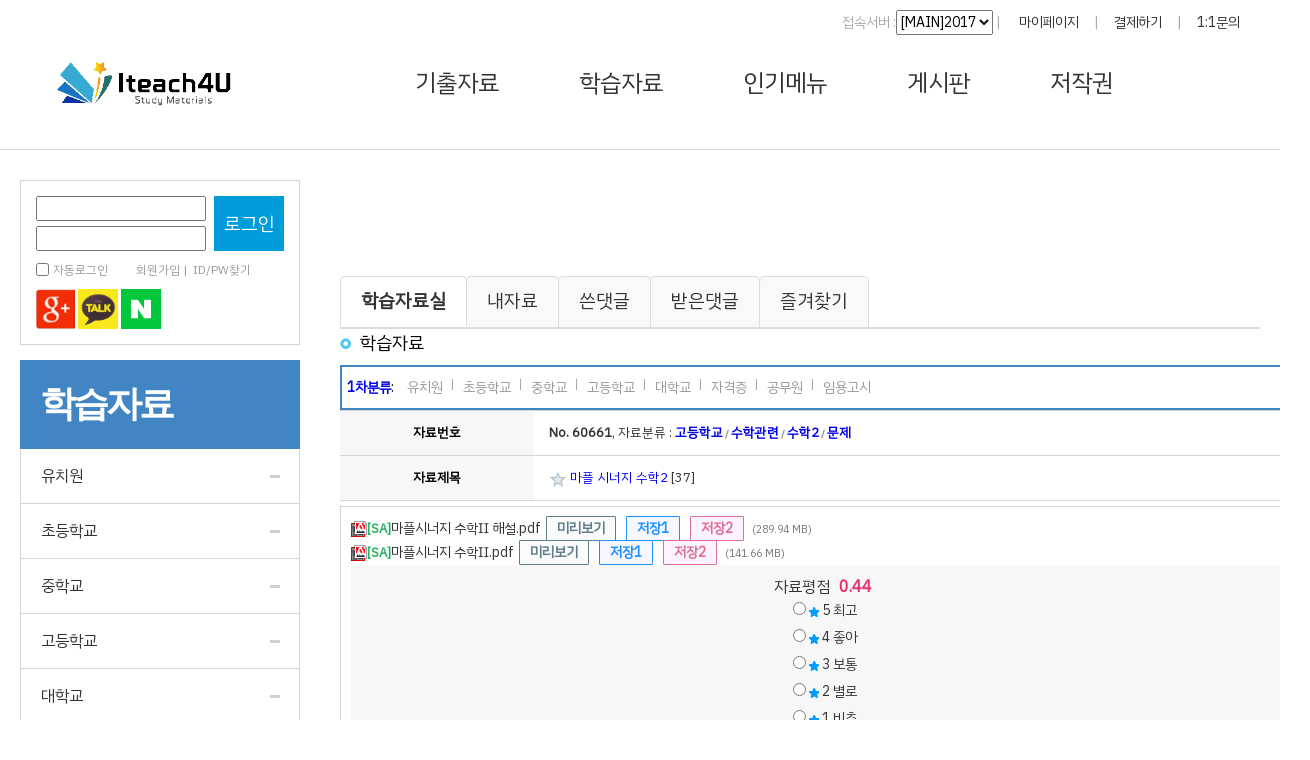

--- FILE ---
content_type: text/html; charset=UTF-8
request_url: https://www.iteach4u.kr/2017/studymaterials/?no=60661
body_size: 73795
content:
<!doctype html>
<html lang="ko">
<head>
	<meta charset="UTF-8">
	<meta name="viewport" content="width=device-width, initial-scale=1.0">
	<META NAME='Keywords' CONTENT='아이티치포유,교사수업연구,학습자료,기출자료,선생님,학생,수학,영어,한국사,공무원,군무원,교육,학교수업,수업,연구모임,국어,수능,입시,요점정리'>
	<META NAME='Description' CONTENT='아이티치포유는 교육연구모임 사이트로 전국의 많은 선생님들을 응원하고 있습니다.'>
	<META NAME='Distribution' CONTENT='아이티치포유'>
	<!-- 구글 자동광고 설정 -->	<!-- By atomymasters 1서버 / soogi0611 2,3서버 -->
    <script async src="//pagead2.googlesyndication.com/pagead/js/adsbygoogle.js"></script><script>(adsbygoogle = window.adsbygoogle || []).push({google_ad_client: "ca-pub-4646399414952018", enable_page_level_ads: true});</script>
    <!-- 구글 자동가입방지시스템 설정 -->	<!-- By dikafryo -->
	<script src='https://www.google.com/recaptcha/api.js'></script>

	<title>[학습자료]마플 시너지 수학2 - 아이티치포유[교사수업연구모임] - 학습자료실(초등학교,중학교,고등학교,대학교,공무원,임용,자격증)</title>
	<!-- 파비콘 만들기 시작 https://www.favicon-generator.org/ -->
	<link rel="apple-touch-icon" sizes="57x57" href="/apple-icon-57x57.png">
	<link rel="apple-touch-icon" sizes="60x60" href="/apple-icon-60x60.png">
	<link rel="apple-touch-icon" sizes="72x72" href="/apple-icon-72x72.png">
	<link rel="apple-touch-icon" sizes="76x76" href="/apple-icon-76x76.png">
	<link rel="apple-touch-icon" sizes="114x114" href="/apple-icon-114x114.png">
	<link rel="apple-touch-icon" sizes="120x120" href="/apple-icon-120x120.png">
	<link rel="apple-touch-icon" sizes="144x144" href="/apple-icon-144x144.png">
	<link rel="apple-touch-icon" sizes="152x152" href="/apple-icon-152x152.png">
	<link rel="apple-touch-icon" sizes="180x180" href="/apple-icon-180x180.png">
	<link rel="icon" type="image/png" sizes="192x192"  href="/android-icon-192x192.png">
	<link rel="icon" type="image/png" sizes="32x32" href="/favicon-32x32.png">
	<link rel="icon" type="image/png" sizes="96x96" href="/favicon-96x96.png">
	<link rel="icon" type="image/png" sizes="16x16" href="/favicon-16x16.png">
	<link rel="manifest" href="/manifest.json">
	<meta name="msapplication-TileColor" content="#ffffff">
	<meta name="msapplication-TileImage" content="/ms-icon-144x144.png">
	<meta name="theme-color" content="#ffffff">
	<!-- 파비콘 만들기 끝 -->

<link rel="stylesheet" type="text/css" href="/2017/css/base.css" />
<link rel="stylesheet" type="text/css" href="/2017/css/modeling.css" />
<link rel="stylesheet" type="text/css" href="/2017/css/flexslider.css" />
<link rel="stylesheet" type="text/css" href="/2017/css/anno.css" />
<script type="text/javascript" src="/2017/js/jquery.js"></script>
<script type="text/javascript" src="/2017/js/jquery.easing.1.3.js"></script>
<script type="text/javascript" src="/2017/js/jquery.scrollintoview.min.js"></script>
<script type="text/javascript" src="/2017/js/jquery.flexslider.js"></script>
<script type="text/javascript" src="/2017/js/main.js"></script>
<script type="text/javascript" src="/2017/js/anno.js"></script>
<script type="text/javascript">
$(document).ready(function() {
	function guideFreeCP() {
		var random = Math.floor(Math.random() * $('.adad').length);
		$('.adad').hide();
		$('.adad').eq(random).show().addClass('active-ad');

		var anno1 = new Anno({
			target : '.active-ad',
			position: 'bottom',
			content: '광고 누르시면 CP가 충전됩니다.\n광고는 1번만 클릭하세요.'
		})
		anno1.show();

		var bannerWrapNum = document.getElementsByClassName("adad").length;
		for (var i=0; i<bannerWrapNum; i++) {
						document.getElementsByClassName("adad").item(i).addEventListener("mouseout",freeCharge);
						document.getElementsByClassName("adad").item(i).addEventListener("mouseover",freeCharge);
		}
	}

	function guideFreeCP2() {
		var random = Math.floor(Math.random() * $('.adadad').length);
					$('.adadad').hide();
		$('.adadad').eq(random).show().addClass('active-ad');

		var anno1 = new Anno({
			target : '.active-ad',
			position: 'bottom',
			content: '광고 누르시면 CP가 충전됩니다.\n광고는 1번만 클릭하세요.'
		})

		anno1.show();

		var bannerWrapNum = document.getElementsByClassName("adadad").length;
		for (var i=0; i<bannerWrapNum; i++) {
						document.getElementsByClassName("adadad").item(i).addEventListener("mouseout",freeCharge);
						document.getElementsByClassName("adadad").item(i).addEventListener("mouseover",freeCharge);
		}
	}

	// 모두 보여지지 않게 한다.
	$("#banner").css("display", "none");
	$("#banner2").css("display", "none");

	$('#freeday_ac').click(function() {
		$("#banner").css("display", "block");
		setTimeout(function(){
			$("#banner").animate({"top":"0px", "height":"91px"}, 500);
			slideis = true;
			guideFreeCP();
		}, 200);
	});

	$('#freeday_ac2').click(function() {
		$("#banner2").css("display", "block");
		setTimeout(function(){
			$("#banner2").animate({"top":"0px", "height":"91px"}, 500);
			slideis = true;
			guideFreeCP2();
		}, 200);
	});

	$('#freeday_acMobile').click(function() {
		$("#banner").css("display", "block");
		setTimeout(function(){
			$("#banner").animate({"top":"0px", "height":"91px"}, 500);
			slideis = true;
			guideFreeCP();
		}, 200);
	});

	$('#freeday_acMobile2').click(function() {
		$("#banner2").css("display", "block");
		setTimeout(function(){
			$("#banner2").animate({"top":"0px", "height":"91px"}, 500);
			slideis = true;
			guideFreeCP2();
		}, 200);
	});

	$('#close').click(function() {
		$("#banner").animate({"height":"0px"}, 500, function(){ $(this).hide()});
		$("#banner2").animate({"height":"0px"}, 500, function(){ $(this).hide()});
	});
	$('#close2').click(function() {
		$("#banner").animate({"height":"0px"}, 500, function(){ $(this).hide()});
		$("#banner2").animate({"height":"0px"}, 500, function(){ $(this).hide()});
	});
});

var setTimer;
function freeCharge(e) {
	if(e.type == "mouseout") {
		freeChargeHandler();
	}
	else if (e.type == "mouseover") {
		if( navigator.userAgent.match(/Android/i)
			|| navigator.userAgent.match(/webOS/i)
			|| navigator.userAgent.match(/iPhone/i)
			|| navigator.userAgent.match(/iPad/i)
			|| navigator.userAgent.match(/iPod/i)
			|| navigator.userAgent.match(/BlackBerry/i)
			|| navigator.userAgent.match(/Windows Phone/i)
			){
			freeChargeHandler();
		}
	}
}


function freeChargeHandler() {
		$.ajax({
		type: "GET",
		url: "/2017/mypage/action/_getFreeCp_ajax.php",
		success: function(response) {
			var code = response;
			var msg;
				switch(code) {
					case "-1":
//                         msg = "CP는 하루 1회 무료로 충전되며, 회원 전용서비스 입니다.";
						break;
					case "-2":
						msg = "예비회원은 무료충전을 이용하실 수 없습니다.";
						break;
					case "-3":
						msg = "무료 충전은 CP가 10점이하 일때 가능합니다.";
						break;
					case "-4":
						msg = "회원님은 무제한다운로드 가능한 회원입니다.";
						break;
					case "-5":
						msg = "무료 CP충전은 1시간에 1회만 가능합니다. 잠시 후에 시도하세요.";
						break;
					case "-6":
						msg = "준회원은 한IP에서 하루 1회만 가능합니다. 정회원을 등록하시면 한IP에서 여러 ID가 충전가능합니다.";
						break;
										default:
												// msg = code + "개 CP가 충전되었습니다. 사이트 활동으로 CP충전수를 늘릴수있어요.";
					}
								alert(msg);
					location.replace("/2017/studymaterials/?no=60661");

		}
	});
}
</script>
<!-- // 포인터위치 구하기 스크립트 -->
<script type="text/javascript">
// 익스플로러의 버전 체크하기 
var version_IE = "0"; 
var ieLower = navigator.userAgent.match( /MSIE [0-9]{1,}/ ); 
if ( ieLower != null ){  version_IE = ieLower.toString().replace( "MSIE " , "" );  } 


function get_position_of_mousePointer ( event ) { 
	 event = event || window.event; 

	 var x = 0; // 마우스 포인터의 좌측 위치 
	 var y = 0; // 마우스 포인터의 위쪽 위치 

	 if ( 0 < version_IE && version_IE < 7 ) { // 인터넷 익스플로러 (ie) 6 이하 버전일 경우 적용될 내용 
	        x = event.offsetX; 
	        y = event.offsetY; 
	 } 
	 else if ( event.pageX ) { // pageX & pageY를 사용할 수 있는 브라우저일 경우 
	        x = event.pageX; 
	        y = event.pageY; 
	 } 
	 else { // 그외 브라우저용 
	        x = event.clientX + document.body.scrollLeft + document.documentElement.scrollLeft; 
	        y = event.clientY + document.body.scrollTop + document.documentElement.scrollTop; 
        } 

	 return { positionX : x, positionY : y }; 
} 
</script>

<script type="text/javascript">
(function (win) {
	if (win.__nameLayerInitialized) {
		return;
	}
	win.__nameLayerInitialized = true;

	var activeLayer = null;
	var pendingLayers = [];
	var styleInjected = false;

	function injectLayerStyle() {
		if (styleInjected) {
			return;
		}
		var style = document.createElement('style');
		style.id = 'it4u-name-layer-style';
		style.type = 'text/css';
		style.textContent =
			'.name-layer-wrapper{position:absolute;min-width:160px;max-width:220px;background:#FFFBF7;border:1px solid #222;border-radius:8px;box-shadow:0 6px 18px rgba(0,0,0,0.15);padding:8px;visibility:hidden;z-index:1000;font-size:13px;line-height:1.5;}' +
			'.name-layer-wrapper ul{list-style:none;margin:0;padding:0;}' +
			'.name-layer-wrapper li{margin:0;padding:0;}' +
			'.name-layer-wrapper a{display:block;padding:6px 10px;color:#333;text-decoration:none;}' +
			'.name-layer-wrapper a:hover{background:#f0f0f0;color:#000;}';
		(document.head || document.getElementsByTagName('head')[0]).appendChild(style);
		styleInjected = true;
	}

	function hideActiveLayer() {
		if (activeLayer) {
			activeLayer.style.visibility = 'hidden';
			activeLayer = null;
		}
	}

	function positionLayer(layer, evt) {
		if (!evt) {
			return;
		}
		var scrollLeft = window.pageXOffset || document.documentElement.scrollLeft || document.body.scrollLeft || 0;
		var scrollTop = window.pageYOffset || document.documentElement.scrollTop || document.body.scrollTop || 0;
		var pageX = typeof evt.pageX === 'number' ? evt.pageX : evt.clientX + scrollLeft;
		var pageY = typeof evt.pageY === 'number' ? evt.pageY : evt.clientY + scrollTop;

		var width = layer.offsetWidth || 180;
		var height = layer.offsetHeight || 120;
		var viewportWidth = (window.innerWidth || document.documentElement.clientWidth || document.body.clientWidth) + scrollLeft;
		var viewportHeight = (window.innerHeight || document.documentElement.clientHeight || document.body.clientHeight) + scrollTop;

		var left = pageX + 12;
		var top = pageY + 12;

		if (left + width > viewportWidth) {
			left = pageX - width - 12;
		}
		if (top + height > viewportHeight) {
			top = pageY - height - 12;
		}

		layer.style.left = Math.max(left, scrollLeft + 4) + 'px';
		layer.style.top = Math.max(top, scrollTop + 4) + 'px';
	}

	function ensureLayer(name) {
		var layer = document.getElementById(name);
		if (!layer) {
			layer = document.createElement('div');
			layer.id = name;
			layer.className = 'name-layer-wrapper';
			layer.addEventListener('mouseleave', function () {
				hideActiveLayer();
			});
			layer.addEventListener('click', function (evt) {
				evt.stopPropagation();
			});
			document.body.appendChild(layer);
		}
		injectLayerStyle();
		return layer;
	}

	function renderLayer(name, member_no, nick, which) {
		if (!document.body) {
			pendingLayers.push([name, member_no, nick, which]);
			return;
		}
		var layer = ensureLayer(name);
		var links = [];
		if (member_no) {
			links.push({ href: '/2017/exammaterials/?keykind=p.ismember&keyword=' + member_no, label: '기출자료검색' });
			links.push({ href: '/2017/studymaterials/?keykind=p.ismember&keyword=' + member_no, label: '학습자료검색' });
		} else {
			links.push({ href: '/2017/studymaterials/f.php?keykind=p.name&keyword=' + encodeURIComponent(nick || ''), label: '수업자료검색' });
		}
		if (which > 8 && member_no) {
			links.push({ href: '/2017/rhksflwk/?m1=member&m2=view&keykind=no&keyword=' + member_no, label: '회원 관리' });
		}

		var html = '<ul class="name-layer-list">';
		for (var i = 0; i < links.length; i++) {
			html += '<li><a href="' + links[i].href + '" target="_blank" rel="noopener noreferrer">' + links[i].label + '</a></li>';
		}
		html += '</ul>';
		layer.innerHTML = html;

		var anchors = layer.getElementsByTagName('a');
		for (var j = 0; j < anchors.length; j++) {
			anchors[j].addEventListener('click', function () {
				hideActiveLayer();
			});
		}
	}

	win.arrayNameLayer = function (name, member_no, nick, which) {
		if (!document.body) {
			pendingLayers.push([name, member_no, nick, which]);
			return;
		}
		renderLayer(name, member_no, nick, which);
	};

	win.showNameLayer = function (name, status, eventObj) {
		var layer = document.getElementById(name);
		if (!layer) {
			return;
		}
		if (status === 'visible') {
			var evt = eventObj || win.event || null;
			positionLayer(layer, evt);
			if (activeLayer && activeLayer !== layer) {
				activeLayer.style.visibility = 'hidden';
			}
			activeLayer = layer;
			layer.style.visibility = 'visible';
			if (evt && evt.stopPropagation) {
				evt.stopPropagation();
			} else if (evt) {
				evt.cancelBubble = true;
			}
		} else {
			layer.style.visibility = 'hidden';
			if (activeLayer === layer) {
				activeLayer = null;
			}
		}
	};

	document.addEventListener('DOMContentLoaded', function () {
		if (!pendingLayers.length) {
			return;
		}
		var queue = pendingLayers.slice();
		pendingLayers = [];
		for (var i = 0; i < queue.length; i++) {
			renderLayer.apply(null, queue[i]);
		}
	});

	document.addEventListener('click', hideActiveLayer);
	document.addEventListener('mousemove', function (evt) {
		if (!activeLayer) {
			return;
		}
		var rect = activeLayer.getBoundingClientRect();
		if (evt.clientX < rect.left || evt.clientX > rect.right || evt.clientY < rect.top || evt.clientY > rect.bottom) {
			hideActiveLayer();
		}
	});
})(window);

function checkReverse() {var i, chked=0;for(i=0;i<document.mainlist.length;i++) {if(document.mainlist[i].type=='checkbox') {if(document.mainlist[i].checked) { document.mainlist[i].checked=false; }else { document.mainlist[i].checked=true; }}}}
function cartDelete() {var i, chked=0;for(i=0;i<document.mainlist.length;i++) {if(document.mainlist[i].type=='checkbox') {if(document.mainlist[i].checked) {chked=1;break;}}}if(chked) {document.mainlist.vmp.value='';for(i=0;i<document.mainlist.length;i++) {if(document.mainlist[i].type=='checkbox') {if(document.mainlist[i].checked) {if(document.mainlist.vmp.value != '')document.mainlist.vmp.value = document.mainlist.vmp.value  + ';';document.mainlist.vmp.value = document.mainlist.vmp.value + document.mainlist[i].value;}}}document.mainlist.target = "tmpiframe";document.mainlist.action = "_delete_ok.php";if(confirm("선택된 항목을 모두 삭제하시겠습니까?")) {document.mainlist.submit();}}else {alert("삭제할 항목을 먼저 선택하세요");return false;}}
function cartModify() {var i, chked=0;for(i=0;i<document.mainlist.length;i++) {if(document.mainlist[i].type=='checkbox') {if(document.mainlist[i].checked) {chked=1;break;}}}if(chked) {document.mainlist.vmp.value='';for(i=0;i<document.mainlist.length;i++) {if(document.mainlist[i].type=='checkbox') {if(document.mainlist[i].checked) {if(document.mainlist.vmp.value != '')document.mainlist.vmp.value = document.mainlist.vmp.value  + ';';document.mainlist.vmp.value = document.mainlist.vmp.value + document.mainlist[i].value;}}}document.mainlist.target = "_blank";document.mainlist.action = "bbs_move.php";document.mainlist.submit();}else {alert("이동할 자료를 먼저 선택하세요");return false;}}
//즐겨찾기 삭제하기
function cartDeleteFavorites() {var i, chked=0;for(i=0;i<document.mainlist.length;i++) {if(document.mainlist[i].type=='checkbox') {if(document.mainlist[i].checked) {chked=1;break;}}}if(chked) {document.mainlist.vmp.value='';for(i=0;i<document.mainlist.length;i++) {if(document.mainlist[i].type=='checkbox') {if(document.mainlist[i].checked) {if(document.mainlist.vmp.value != '')document.mainlist.vmp.value = document.mainlist.vmp.value  + ';';document.mainlist.vmp.value = document.mainlist.vmp.value + document.mainlist[i].value;}}}document.mainlist.target = "tmpiframe";document.mainlist.action = "_favorites_delete_ok.php";if(confirm("선택된 항목을 모두 삭제하시겠습니까?")) {document.mainlist.submit();}}else {alert("삭제할 항목을 먼저 선택하세요");return false;}}

// 
function MM_preloadImages(){var d=document; if(d.images){ if(!d.MM_p) d.MM_p=new Array();var i,j=d.MM_p.length,a=MM_preloadImages.arguments; for(i=0; i<a.length; i++)if(a[i].indexOf("#")!=0){ d.MM_p[j]=new Image; d.MM_p[j++].src=a[i];}}}
function MM_swapImgRestore() {var i,x,a=document.MM_sr; for(i=0;a&&i<a.length&&(x=a[i])&&x.oSrc;i++) x.src=x.oSrc;}
function MM_findObj(n, d) {var p,i,x;  if(!d) d=document; if((p=n.indexOf("?"))>0&&parent.frames.length){d=parent.frames[n.substring(p+1)].document; n=n.substring(0,p);}if(!(x=d[n])&&d.all) x=d.all[n]; for (i=0;!x&&i<d.forms.length;i++) x=d.forms[i][n];for(i=0;!x&&d.layers&&i<d.layers.length;i++) x=MM_findObj(n,d.layers[i].document);if(!x && d.getElementById) x=d.getElementById(n); return x;}
function MM_swapImage() {var i,j=0,x,a=MM_swapImage.arguments; document.MM_sr=new Array; for(i=0;i<(a.length-2);i+=3)if ((x=MM_findObj(a[i]))!=null){document.MM_sr[j++]=x; if(!x.oSrc) x.oSrc=x.src; x.src=a[i+2];}}

// 단축키로 서핑하기
function movePage(eventObj) {
	var evt = eventObj || window.event;
	if(!evt) return;
	var src = evt.target || evt.srcElement || {};
	var EventStatus = src.tagName || '';
	if(EventStatus != 'INPUT' && EventStatus != 'TEXTAREA') {
		if (evt.keyCode == '101' || evt.keyCode =='69') location.href="/2017/exammaterials/";						//e,E
		if (evt.keyCode == '83' || evt.keyCode =='115') location.href="/2017/studymaterials/";		//s,S
		if (evt.keyCode == '66' || evt.keyCode =='98') location.href="/2017/bullets/";		//b,B
	}
}
document.onkeypress = movePage;
</SCRIPT><style type="text/css">
	#mobile_login {font-size: 12px; width: 162px; border-collapse: collapse; border: none; margin: 20px 0px 20px 10px; padding: 0;}
	#mobile_login > tbody td, #mobile_login > tbody a {color: #fff;}
	#mobile_login > tbody > tr {height: 19px; text-align: left;}
	#banner {width: 100%; height: 0px; border-bottom: 1px solid #ccc; background: #fff;}
    #banner > #banner_wrap {width: 730px; margin: 0 auto;}
	#banner > #banner_wrap > #close {position: absolute;display:block; right: 30px; top: 20px;background:#CCC; font-size: 18px; color: #333;text-align:center;width:20px;height:20px;}
    @media screen and (max-width: 1000px) {
        #banner > #banner_wrap {width: 100%; min-width: 0px; margin: 0;}
				#banner > #banner_wrap > #close {right: 30px; top: 60px;}
	}
	#banner2 {width: 100%; height: 0px; border-bottom: 1px solid #ccc; background: #fff;}
    #banner2 > #banner_wrap2 {width: 730px; margin: 0 auto;}
	#banner2 > #banner_wrap2 > #close {position: absolute;display:block; right: 30px; top: 20px;background:#CCC; font-size: 18px; color: #333;text-align:center;width:20px;height:20px;}
    @media screen and (max-width: 1000px) {
        #banner2 > #banner_wrap2 {width: 100%; min-width: 0px; margin: 0;}
				#banner2 > #banner_wrap2 > #close {right: 30px; top: 60px;}
	}
</style>
	<style>
		/* Note: Try to remove the following lines to see the effect of CSS positioning */
		.affix {
			top: 0;
			width: 100%;
			z-index: 9999 !important;
		}

		.affix + .container-fluid {
			padding-top: 70px;
		}
	</style>
</head>
<body>
<div id="banner">
	<div id="banner_wrap">
	    <div id="adad" class="adad">
            <ins class="adsbygoogle" style="display:inline-block;width:970px;height:90px"
                data-ad-client="ca-pub-4646399414952018" data-ad-slot="7982823928"></ins>
                <script> (adsbygoogle = window.adsbygoogle || []).push({}); </script>
                <ins class="kakao_ad_area" style="display:none;"
                    data-ad-unit = "DAN-9sWQUdA5eZjkKJzA"
                    data-ad-width = "728"
                    data-ad-height = "90"></ins>
                    <script type="text/javascript" src="//t1.daumcdn.net/kas/static/ba.min.js" async></script>
                    	    </div>
		<a href="#" id="close">X</a>
	</div>
</div>
<div id="banner2">
	<div id="banner_wrap2">
	    <div id="adadad" class="adadad">
            <ins class="kakao_ad_area" style="display:none;" data-ad-unit = "DAN-hiowO02WmZ1Upmrx" data-ad-width = "728" data-ad-height = "90"></ins><script type="text/javascript" src="//t1.daumcdn.net/kas/static/ba.min.js" async></script>	    </div>
		<a href="#" id="close2">X</a>
	</div>
</div>



<header id="header" class="header">
	<!-- 헤더 상단시작 -->
	<div id="util" class="util">
		<ul>
			<li>접속서버 :<select onChange="window.open(value, '_self');"><option value="https://www.iteach4u.kr/2017/_include/_loginto_change_server.php?authkey=LzIwMTcv&a1=&secretcode=d8231b363120037214a3f2cbbded2e88&auto_login=0" selected>[MAIN]2017</option><option value="https://www2.iteach4u.kr/2017/_include/_loginto_change_server.php?authkey=LzIwMTcv&a1=&secretcode=d8231b363120037214a3f2cbbded2e88&auto_login=0">[SUB]2017</option><option value="https://www2.iteach4u.kr/2017/_include/_loginto_change_server.php?authkey=LzIwMTQv&a1=&secretcode=d8231b363120037214a3f2cbbded2e88&auto_login=0">이전홈페이지</option><option value="https://www2.iteach4u.kr/2017/_include/_loginto_change_server.php?authkey=L3h5ekZvcmV2ZXIv&a1=&secretcode=d8231b363120037214a3f2cbbded2e88&auto_login=0">프리미엄전용</option></select>                | <a href="/2017/mypage/">마이페이지</a>|<a href="/2017/payment/">결제하기</a>|<a href="/2017/mypage/memo/?mno=1">1:1문의</a></li>
		</ul>
	</div><!-- end -->
<!--	모바일 메뉴 부분 설정 여기서부터는 컴퓨터 화면에는 보이지 않고 모바일에만 보여지는 메뉴이다.	-->
<!--	모바일 메뉴 부분 설정 여기서부터는 컴퓨터 화면에는 보이지 않고 모바일에만 보여지는 메뉴이다.	-->
<!--	모바일 메뉴 부분 설정 여기서부터는 컴퓨터 화면에는 보이지 않고 모바일에만 보여지는 메뉴이다.	-->
	<h1  style="text-align: center;" class="h1_logo" id="mobile_logo"><a href="/"><img style="width: 119px; padding-top: 3px;" src="/2017/images/main/logo_side_01.png"></a><br></h1>
	<!-- 헤더 : 로고+네비게이션 -->
	<div class="header_inner clear">
		<a id="coll"><img src="/2017/images/main/btn_sr.png"></a>
		<!-- GnB -->
		<nav id="gnb" class="gnb">
		<h1 class="h1_logo"><a href="/2017/" target="_top"><img src="/2017/_include/img/logo.gif" border="0"></a></h1>
		<img class="logo_side" src="/2017/images/main/logo_side.png">
		<button id="gnb_close">X</button>
            <p class="txt">아이디가 있는분은 로그인을 누르시고,<br>소셜아이콘을 누르면 자동가입&amp;로그인 됩니다</p>

            <div class="util_box">
                <div class="left">
					<a href="/php/oauth2/login/start.php?social=facebook"><img src="/php/oauth2/login/facebook_img.jpg" height="40"></a>
					<a href="/php/oauth2/login/start.php?social=google"><img src="/php/oauth2/login/google_img.png" height="40" /></a>
					<a href="/php/oauth2/login/start.php?social=kakao"><img src="/php/oauth2/login/kakao_img.jpg" height="40"></a>
					<a href="/php/oauth2/login/start.php?social=naver"><img src="/php/oauth2/login/naver_img.jpg" height="40"></a>
              </div>
            </div>
            <div class="util_box">
				<div class="right">
					<button style="cursor: pointer;" id="login" onClick="location.href='/2017/mypage/'">로그인</button>
					<button style="cursor: pointer;" id="SignUp" onClick="location.href='/2017/mypage/join.php?authkey=LzIwMTcvc3R1ZHltYXRlcmlhbHMvP25vPTYwNjYx'">회원가입</button>
				</div>
			</div>
<!--	여기까지 모바일 메뉴고 이 아래는 컴퓨터 모바일 같이 보여지는 주 메뉴	-->
<!--	여기까지 모바일 메뉴고 이 아래는 컴퓨터 모바일 같이 보여지는 주 메뉴	-->
<!--	여기까지 모바일 메뉴고 이 아래는 컴퓨터 모바일 같이 보여지는 주 메뉴	-->
			<ul class="gnb_ul clear" style="clear: both;">
				<li class="depth">
					<a href="/2017/exammaterials/">기출자료</a>
					<ul class="sub sub01" style="display:none;">
						<li class="firstG"><a href="/2017/exammaterials/">-전체보기-</a></li>
						<li><a href="/2017/exammaterials/?bcode=1">유치원</a></li>
						<li><a href="/2017/exammaterials/?bcode=2">초등학교</a></li>
						<li><a href="/2017/exammaterials/?bcode=3">중학교</a></li>
						<li><a href="/2017/exammaterials/?bcode=4">고등학교</a></li>
						<li><a href="/2017/exammaterials/?bcode=5">대학교</a></li>
						<li><a href="/2017/exammaterials/?bcode=6">자격증</a></li>
						<li><a href="/2017/exammaterials/?bcode=7">공무원</a></li>
						<li><a href="/2017/exammaterials/?bcode=8">임용고시</a></li>
					</ul>
				</li>
				<li class="depth"><a href="/2017/studymaterials/">학습자료</a>
					<ul class="sub sub02" style="display:none;">
						<li class="firstG"><a href="/2017/studymaterials/">-전체보기-</a></li>
						<li><a href="/2017/studymaterials/?bcode=1">유치원</a></li>
						<li><a href="/2017/studymaterials/?bcode=2">초등학교</a></li>
						<li><a href="/2017/studymaterials/?bcode=3">중학교</a></li>
						<li><a href="/2017/studymaterials/?bcode=4">고등학교</a></li>
						<li><a href="/2017/studymaterials/?bcode=5">대학교</a></li>
						<li><a href="/2017/studymaterials/?bcode=6">자격증</a></li>
						<li><a href="/2017/studymaterials/?bcode=7">공무원</a></li>
						<li><a href="/2017/studymaterials/?bcode=8">임용고시</a></li>
					</ul>
				</li>
				<li class="depth"><a href="/2017/mypage/">인기메뉴</a>
					<ul class="sub sub03" style="display:none;">
						<li class="firstG"><a href="/2017/mypage/modify.php">회원정보보기(수정)</a></li>
						<li class="firstG"><a href="/2017/mypage/auth_teacher.php">선생님인증</a></li>
						<!--<a href="https://www.iteach4u.kr/2017/_include/_loginto_change_server.php?authkey=LzIwMTcvbXlwYWdlL2trb25lX2FpcmRyb3AucGhw&a1=&secretcode=d8231b363120037214a3f2cbbded2e88&auto_login=0">에어드랍1(지갑등록)</a></li>
						<li><a href="/2017/mypage/kkone_airdrop2.php">에어드랍2(지갑출금)</a></li>
						<li><a href="/2017/mypage/lotto.php">가루로또 이벤트</a></li-->
						<li><a href="/2017/mypage/payment.php">나의 결제내역</a></li>
					</ul>
				</li>
				<li class="depth"><a href="/2017/bullets/">게시판</a>
					<ul class="sub sub04" style="display:none;">
						<li class="firstG"><a href="/2017/bullets/?bbs_no=1">통합게시판</a></li>
			            <li><a href="/2017/bullets/teacher.php">과외선생님등록</a></li>
			            <li><a href="/2017/bullets/student.php">과외학생등록</a></li>
					</ul>
				</li>
				<li class="depth"><a href="/2017/ad/license.php">저작권</a>
					<ul class="sub sub05" style="display:none;">
						<li class="firstG"><a href="/2017/ad/license_name.php">금칙어 등록</a></li>
						<li><a href="/2017/ad/license.php">저작권파일 등록</a></li>
			            <li><a href="/2017/ad/license_volated.php">저작권 신고자료</a></li>
			            <li><a href="/2017/ad/overview.php">나의 저작료보기</a></li>
			            <li><a href="/2017/ad/">날짜별적립금</a></li>
			            <li><a href="/2017/ad/eachfiles.php">자료별수익금</a></li>
						<li><a href="/2017/ad/refund.php">지급정보</a></li>
					</ul>
				</li>
				<li id="mypage2" class="depth"><a href="/2017/member/">마이페이지</a>
					<ul class="sub sub06" style="display:none;">
						<li class="firstG"><a href="/2017/mypage/">나의 정보보기</a></li>
						<li><a href="/2017/mypage/modify.php">내정보수정</a></li>
            			<li><a href="/2017/mypage/auth_teacher.php">선생님인증</a></li>
						<li><a href="/2017/mypage/payment.php">결제내역</a></li>
						<li><a href="/2017/mypage/log.php">나의활동로그</a></li>
            			<li><a href="/2017/mypage/log_cp.php">캐쉬->가루 전환</a></li>
						<!--li><a href="/2017/mypage/lotto.php">가루로또 이벤트</a></li-->
						<li><a href="/2017/mypage/exitsite.php">탈퇴하기</a></li>
					</ul>
				</li>
				<li id="mypage2" class="depth"><a href="https://www.iteach4u.kr/2017/_include/_loginto_change_server.php?authkey=LzIwMTcvcGF5bWVudC8=&a1=&secretcode=d8231b363120037214a3f2cbbded2e88&auto_login=0">결제하기</a>
				<ul class="sub sub07" style="display:none;">
					<li><a href="https://www.iteach4u.kr/2017/_include/_loginto_change_server.php?authkey=LzIwMTcvcGF5bWVudC9jcC5waHA=&a1=&secretcode=d8231b363120037214a3f2cbbded2e88&auto_login=0">CP구입</a></li>
		            <!--li><a href="https://www.iteach4u.kr/2017/_include/_loginto_change_server.php?authkey=LzIwMTcvcGF5bWVudC95ZWFyLnBocA==&a1=&secretcode=d8231b363120037214a3f2cbbded2e88&auto_login=0">연회원가입</a></li-->
		            <li><a href="https://www.iteach4u.kr/2017/_include/_loginto_change_server.php?authkey=LzIwMTcvcGF5bWVudC9wcmVtaW51bS5waHA=&a1=&secretcode=d8231b363120037214a3f2cbbded2e88&auto_login=0">VIP이용권</a></li>
		            <li><a href="https://www.iteach4u.kr/2017/_include/_loginto_change_server.php?authkey=LzIwMTcvcGF5bWVudC9zdXBwb3J0ZXJfY21zLnBocA==&a1=&secretcode=d8231b363120037214a3f2cbbded2e88&auto_login=0">서포터즈 후원</a></li>
				</ul>
			</li>
		</ul>
		</nav>
	</div>
	<div class="gnb_bg hide"></div><!-- end -->
</header>
<Script>
function favorites(no) {
	window.open('_favorites_ok.php?no='+ no + '&skindir=/2017/studymaterials/skin/default/','tmpiframe');
}
function favoritesDelete(no) {
	window.open('_favorites_delete_ok.php?no='+ no + '&skindir=/2017/studymaterials/skin/default/','tmpiframe');
}
</Script>
<div id="wrapper">
	<div class="snb">
		<!--  로그인 -->
<script>
function login_check() {
	if( document.loginForm.userid.value < 4 ) {
		alert("ID를 입력하여 주십시요");
		document.loginForm.userid.focus();
		return false;
	}
	if(!document.loginForm.pwd.value) {
		alert("Password를 입력하여 주십시요");
		document.loginForm.pwd.focus();
		return false;
	}
	return true;
}
</script>

<!-- 로그인 -->
<div class="login">
	<form name="loginForm" method="post" action="/2017/_include/login_ok.php" onsubmit="return login_check();" target="tmpiframe">
		<input type="hidden" name="authkey" value="LzIwMTcvc3R1ZHltYXRlcmlhbHMvP25vPTYwNjYx">
		<input type="text" name="userid" id="id" required>
		<input type="password" name="pwd" id="pw" required>
		<input type="submit" value="로그인">
		<div>
			<input type="checkbox" name="autologin" value=1 id="save"><label for="save">자동로그인</label>
			<a href="https://www.iteach4u.kr/2017/_include/_loginto_change_server.php?authkey=LzIwMTcvbXlwYWdlL2pvaW4ucGhw&a1=&secretcode=d8231b363120037214a3f2cbbded2e88&auto_login=0">회원가입</a>&nbsp;|&nbsp;	 <a href="/2017/mypage/find.php">ID/PW찾기</a>
		</div>
	</form>
    <div class="util_box">
        <div class="left">
			<a href="/php/oauth2/login/start.php?social=google&authkey=LzIwMTcvc3R1ZHltYXRlcmlhbHMvP25vPTYwNjYx"><img src="/php/oauth2/login/google_img.png" height="40" /></a>
			<a href="/php/oauth2/login/start.php?social=kakao&authkey=LzIwMTcvc3R1ZHltYXRlcmlhbHMvP25vPTYwNjYx"><img src="/php/oauth2/login/kakao_img.jpg" height="40"></a>
          	<a href="/php/oauth2/login/start.php?social=naver&authkey=LzIwMTcvc3R1ZHltYXRlcmlhbHMvP25vPTYwNjYx"><img src="/php/oauth2/login/naver_img.jpg" height="40"></a>
        </div>
    </div>
</div>
  <div class="snb_nav">
    <div class="title">
      <h3>학습자료</h3>
    </div>
    <ul class="snb_ul">

          <li class='snb_li'><a href=/2017/studymaterials/?bcode=1 >유치원</a>
      <ul class='deth2' style='display:none;'>
                    <li><a href="/2017/studymaterials/?bcode=1&mcode=17" class="lmenu1">공통</a></li></ul>
          <li class='snb_li'><a href=/2017/studymaterials/?bcode=2 >초등학교</a>
      <ul class='deth2' style='display:none;'>
                    <li><a href="/2017/studymaterials/?bcode=2&mcode=1" class="lmenu1">1학년</a></li>
                    <li><a href="/2017/studymaterials/?bcode=2&mcode=2" class="lmenu1">2학년</a></li>
                    <li><a href="/2017/studymaterials/?bcode=2&mcode=3" class="lmenu1">3학년</a></li>
                    <li><a href="/2017/studymaterials/?bcode=2&mcode=4" class="lmenu1">4학년</a></li>
                    <li><a href="/2017/studymaterials/?bcode=2&mcode=5" class="lmenu1">5학년</a></li>
                    <li><a href="/2017/studymaterials/?bcode=2&mcode=6" class="lmenu1">6학년</a></li>
                    <li><a href="/2017/studymaterials/?bcode=2&mcode=15" class="lmenu1">공통</a></li></ul>
          <li class='snb_li'><a href=/2017/studymaterials/?bcode=3 >중학교</a>
      <ul class='deth2' style='display:none;'>
                    <li><a href="/2017/studymaterials/?bcode=3&mcode=7" class="lmenu1">1학년</a></li>
                    <li><a href="/2017/studymaterials/?bcode=3&mcode=8" class="lmenu1">2학년</a></li>
                    <li><a href="/2017/studymaterials/?bcode=3&mcode=9" class="lmenu1">3학년</a></li>
                    <li><a href="/2017/studymaterials/?bcode=3&mcode=16" class="lmenu1">공통</a></li></ul>
          <li class='snb_li'><a href=/2017/studymaterials/?bcode=4 >고등학교</a>
      <ul class='deth2' style='display:none;'>
                    <li><a href="/2017/studymaterials/?bcode=4&mcode=58" class="lmenu1">1학년</a></li>
                    <li><a href="/2017/studymaterials/?bcode=4&mcode=59" class="lmenu1">2학년</a></li>
                    <li><a href="/2017/studymaterials/?bcode=4&mcode=55" class="lmenu1">[과학관련]</a></li>
                    <li><a href="/2017/studymaterials/?bcode=4&mcode=51" class="lmenu1">[국어관련]</a></li>
                    <li><a href="/2017/studymaterials/?bcode=4&mcode=56" class="lmenu1">[기타과목]</a></li>
                    <li><a href="/2017/studymaterials/?bcode=4&mcode=54" class="lmenu1">[사회관련]</a></li>
                    <li><a href="/2017/studymaterials/?bcode=4&mcode=52" class="lmenu1">[수학관련]</a></li>
                    <li><a href="/2017/studymaterials/?bcode=4&mcode=53" class="lmenu1">[외국어관련]</a></li>
                    <li><a href="/2017/studymaterials/?bcode=4&mcode=48" class="lmenu1">논술대비</a></li>
                    <li><a href="/2017/studymaterials/?bcode=4&mcode=25" class="lmenu1">수능대비</a></li>
                    <li><a href="/2017/studymaterials/?bcode=4&mcode=14" class="lmenu1">실업계</a></li></ul>
          <li class='snb_li'><a href=/2017/studymaterials/?bcode=5 >대학교</a>
      <ul class='deth2' style='display:none;'>
                    <li><a href="/2017/studymaterials/?bcode=5&mcode=19" class="lmenu1">교양</a></li>
                    <li><a href="/2017/studymaterials/?bcode=5&mcode=18" class="lmenu1">전공</a></li></ul>
          <li class='snb_li'><a href=/2017/studymaterials/?bcode=6 >자격증</a>
      <ul class='deth2' style='display:none;'>
                    <li><a href="/2017/studymaterials/?bcode=6&mcode=57" class="lmenu1">기타</a></li>
                    <li><a href="/2017/studymaterials/?bcode=6&mcode=21" class="lmenu1">언어</a></li>
                    <li><a href="/2017/studymaterials/?bcode=6&mcode=24" class="lmenu1">전기</a></li>
                    <li><a href="/2017/studymaterials/?bcode=6&mcode=20" class="lmenu1">컴퓨터</a></li></ul>
          <li class='snb_li'><a href=/2017/studymaterials/?bcode=7 >공무원</a>
      <ul class='deth2' style='display:none;'>
                    <li><a href="/2017/studymaterials/?bcode=7&mcode=32" class="lmenu1">간호,보건,수의</a></li>
                    <li><a href="/2017/studymaterials/?bcode=7&mcode=29" class="lmenu1">경찰,검찰,교정,군무</a></li>
                    <li><a href="/2017/studymaterials/?bcode=7&mcode=26" class="lmenu1">공통과목</a></li>
                    <li><a href="/2017/studymaterials/?bcode=7&mcode=30" class="lmenu1">교육,사서,소방</a></li>
                    <li><a href="/2017/studymaterials/?bcode=7&mcode=33" class="lmenu1">기계,토목,건축</a></li>
                    <li><a href="/2017/studymaterials/?bcode=7&mcode=35" class="lmenu1">기타</a></li>
                    <li><a href="/2017/studymaterials/?bcode=7&mcode=34" class="lmenu1">농.축.수산,임업</a></li>
                    <li><a href="/2017/studymaterials/?bcode=7&mcode=31" class="lmenu1">전기,전산,통신</a></li>
                    <li><a href="/2017/studymaterials/?bcode=7&mcode=28" class="lmenu1">행정,세무,복지</a></li></ul>
          <li class='snb_li'><a href=/2017/studymaterials/?bcode=8 >임용고시</a>
      <ul class='deth2' style='display:none;'>
                    <li><a href="/2017/studymaterials/?bcode=8&mcode=36" class="lmenu1">교육학</a></li>
                    <li><a href="/2017/studymaterials/?bcode=8&mcode=43" class="lmenu1">유치원</a></li>
                    <li><a href="/2017/studymaterials/?bcode=8&mcode=41" class="lmenu1">중등ㄱ_ㅅ</a></li>
                    <li><a href="/2017/studymaterials/?bcode=8&mcode=42" class="lmenu1">중등ㅇ_ㅎ</a></li>
                    <li><a href="/2017/studymaterials/?bcode=8&mcode=38" class="lmenu1">초등학교</a></li>
                    <li><a href="/2017/studymaterials/?bcode=8&mcode=39" class="lmenu1">특수학교</a></li></ul>    </ul>
  </div>
<ins class="adsbygoogle" style="display:inline-block;width:250px;height:250px" data-ad-client="ca-pub-4646399414952018" data-ad-slot="4775449924"></ins><script>(adsbygoogle = window.adsbygoogle || []).push({}); </script><br><ins class="kakao_ad_area" style="display:none;"
                data-ad-unit = "DAN-hVb4b2DrKAqC9c2q"
                data-ad-width = "250"
                data-ad-height = "250"></ins>
                <script type="text/javascript" src="//t1.daumcdn.net/kas/static/ba.min.js" async></script>	</div> <!-- snb end -->
	<div class="container">
		<div class="location">
		    <center><ins class="adsbygoogle" style="display:inline-block;width:728px;height:90px"
                    data-ad-client="ca-pub-4646399414952018" data-ad-slot="9696959174"></ins>
                <script> (adsbygoogle = window.adsbygoogle || []).push({}); </script><ins class="kakao_ad_area" style="display:none;" data-ad-unit = "DAN-GHBKjJnzrU3xlb4p" data-ad-width = "728" data-ad-height = "90"></ins> <script type="text/javascript" src="//t1.daumcdn.net/kas/static/ba.min.js" async></script></center>
        </div>
		<div class="tab-menu">
			<a href="/2017/studymaterials/" class="active">학습자료실</a>
			<a href="/2017/studymaterials/mylist.php" >내자료</a>
			<!--a href="/2017/mypage/log.php?viewType=학습자료%2F다운로드" >받은자료</a-->
			<a href="/2017/studymaterials/mycomment.php" >쓴댓글</a>
			<a href="/2017/studymaterials/mycommentin.php" >받은댓글</a>
			<a href="/2017/studymaterials/favorites.php" >즐겨찾기</a>
		</div>
		<article><div class='menu_box'><h3>학습자료</h3><div class="s_menu"><ul><a href="/2017/pdsmarket/"><b>1차분류</b></a>: <li><a href="?bcode=1">유치원</a></li><li><a href="?bcode=2">초등학교</a></li><li><a href="?bcode=3">중학교</a></li><li><a href="?bcode=4">고등학교</a></li><li><a href="?bcode=5">대학교</a></li><li><a href="?bcode=6">자격증</a></li><li><a href="?bcode=7">공무원</a></li><li><a href="?bcode=8">임용고시</a></li></div><script>
	function view_singo(num){
		if(num == 1){
			document.all.tr_singo.style.display = '';
		}else{
			document.all.tr_singo.style.display = 'none';
		}
	}
</script>
<table class="table_board_v">
	<colgroup>
		<col width="20%">
		<col width="80%">
	</colgroup>
  <tr>
		<th>자료번호</th>
		<td class="left pl15"><b>No. 60661</b>, 자료분류 : <b><a href="?bcode=4" class=nor>고등학교</a><font color="#888888" size="1"> / </font><a href="?bcode=4&mcode=52" class=nor>수학관련</a><font color="#888888" size="1"> / </font><a href="?bcode=4&mcode=52&scode=570" class=nor>수학2</a><font color="#888888" size="1"> / </font><a href="?bcode=4&mcode=52&scode=570&ccode=1666" class=nor>문제</a></b>&nbsp;&nbsp;</td>
  </tr>
  <tr>
		<th>자료제목</th>
		<td class="left pl15">
			<span id="favorites60661"><img src="/2017/studymaterials/skin/default/img/star.gif" style="cursor:pointer" onClick="favorites(60661)" /></span> <a href="?&page=1&no=60661&authkey=LzIwMTcvc3R1ZHltYXRlcmlhbHMvP25vPTYwNjYx">마플 시너지 수학2</a> [37]			&nbsp;&nbsp;&nbsp;&nbsp;		</td>
  </tr>
	<tr>
		<td colspan="2" class="left" style="font-size:12pt;line-height: 150%;">
		<div class="file_box">
			<p><img src=/img/filetype/p_d_f.gif border=0 align=absmiddle><a href="/2017/bullets/index.php?no=30454"><font color=#27ae60 size=-1><b>[SA]</b></font></a>마플시너지 수학Ⅱ 해설.pdf<span class="btn preview"><a target="_blank" href="/php/viewer/pdfjs/web/viewer.php?no=147935&a=ea58a0baca471185cc346c4cec8c3874">미리보기</a></span><span class="btn download1"><a href="_download_www.php?no=147935&price=1" target="tmpiframe">저장1</a></span><span class="btn download2"><a href="_download_home.php?no=147935&price=1" target="tmpiframe">저장2</a></span> <font style="font-size:8pt;color:#777777">(289.94 MB)</font> <br><img src=/img/filetype/p_d_f.gif border=0 align=absmiddle><a href="/2017/bullets/index.php?no=30454"><font color=#27ae60 size=-1><b>[SA]</b></font></a>마플시너지 수학Ⅱ.pdf<span class="btn preview"><a target="_blank" href="/php/viewer/pdfjs/web/viewer.php?no=147936&a=41a689e3b92528fc1c9fd731d6ebf9f6">미리보기</a></span><span class="btn download1"><a href="_download_www.php?no=147936&price=1" target="tmpiframe">저장1</a></span><span class="btn download2"><a href="_download_home.php?no=147936&price=1" target="tmpiframe">저장2</a></span> <font style="font-size:8pt;color:#777777">(141.66 MB)</font> <br></p>
				<div class="score">
					<p>자료평점 <span>0.44</span></p>
					<div>
						<form name="voteForm" METHOD="POST" action="_vote_ok.php" target="tmpiframe">
						<input type="hidden" name="no" value="60661">
						<input TYPE="HIDDEN" NAME="authkey" VALUE="LzIwMTcvc3R1ZHltYXRlcmlhbHMvP25vPTYwNjYx">
						<ul>
							<li><input type="radio" name="votePoint" value=5 onClick="document.voteForm.submit()"> <span><img src='/2017/images/common/star_ic.gif'> 5</span> 최고</li>
							<li><input type="radio" name="votePoint" value=4 onClick="document.voteForm.submit()"> <span><img src='/2017/images/common/star_ic.gif'> 4</span> 좋아</li>
							<li><input type="radio" name="votePoint" value=3 onClick="document.voteForm.submit()"> <span><img src='/2017/images/common/star_ic.gif'> 3</span> 보통</li>
							<li><input type="radio" name="votePoint" value=2 onClick="document.voteForm.submit()"> <span><img src='/2017/images/common/star_ic.gif'> 2</span> 별로</li>
							<li><input type="radio" name="votePoint" value=1 onClick="document.voteForm.submit()"> <span><img src='/2017/images/common/star_ic.gif'> 1</span> 비추</li>
							<li><input type="radio" name="votePoint" value=0 onClick="document.voteForm.submit()"> <span><img src='/2017/images/common/star_ic_zero.gif'>  </span> 최악</li>
						</ul>
						</form>
					</div>
				</div>
			<div align="right"></div>
			    <!--p class="license" style="">저작권 침해자료는 <a href="#none" onclick="view_singo(1)"><b>자료신고</b></a>를 하거나 <a href="/iteach4u_license.hwp">저작권 라이센스</a>를 통해 저작권 보호받을 수 있습니다.</p-->
				<p class="license" style="">저작권 침해가 의심되면 <a href="#none" onclick="view_singo(1)"><b>자료신고</b></a>를 하거나 <a href="/2017/ad/license_name.php"><b>저작권센터</b></a>에서 저작권 보호신청을 하세요.</p>
			<table width="100%">
			  <tr id="tr_singo" style="display:none;">
					<td>
						<form name="singoForm" method="get" action="_license_singo.php" target="tmpiframe">
						<input type="hidden" name="no"  value="60661" />
						<input type="text" name="reason" value="" style="width:80%;" />
						<input type="submit" value="신고하기" /> <input type="button" value="닫기" onclick="view_singo(0)" />
						</form>
					</td>
				</tr>
							</table>
		</div><!-- div "file_box"-->
		</td>
	</tr>
	<tr>
		<td height="32" align="center" width="80" bgcolor="#F7F7F7"><b>파일설명</b></td>
		<td height="32" colspan="3">
		<table width="767" cellspacing=2 bgcolor="#aaaaaa" style="table-layout:fixed;">
			<tr>
				<td bgcolor="#FFFFFF" align="left"><p>&nbsp;</p>				</td>
			</tr>
		</table>
		</td>
	</tr>
</table>
<div class="row">
	<div class="col file_box2">
	<a name="signature" />
					<table class='sign_box'>
						<tr>
							<td width='200' rowspan=2><img src="/data/membersPhoto/42/566042" width="150" />
							</td>
							<td width="*" height="25px" style="padding-top:5px; text-align:left; font-size:13px" align=left>글쓴이 : <img src="/data/member_picture/level/level_4.gif" align=absmiddle"> <img src="/data/member_picture/pds/096f.gif" align=absmiddle> <img src="/data/member_picture/community/g부산.gif" align=absmiddle><span onmousedown="showNameLayer('layer_name1','visible', event)" style="cursor:pointer;"><b><font color=#555555>BBUBB12</font></b></span>[<b><a href="/2017/mypage/memo/?mno=566042">개인게시판</a></b>]</td></td></tr><tr><td width="*" style="padding:15px 20px 15px 0; text-align:left; font-size:13px; line-height:18px;"></td></tr></table>	</div>
	<div class="col Advertising">
		<ins class="adsbygoogle" style="display:inline-block;width:336px;height:280px" data-ad-client="ca-pub-4646399414952018" data-ad-slot="2986482262"></ins><script>(adsbygoogle = window.adsbygoogle || []).push({});</script>	</div>
</div>

<!-- sns 삭제하고 회원의 최근글 올리기 -->

<table class="table_p">
  <tr>
  	<th>rhddmsqls님의 최근자료
	</th>
  	<th>rhddmsqls님의 인기자료
	</th>
  </tr>
  <tr>
	  <td align="left" width="50%">
		  <table class="table_pL">
		  <tr><td><img height="20">[영어]</td><td align=left><a href="?no=64058">EBS 4주 특강 영어</a></td></tr><tr><td><img height="20">[수리]</td><td align=left><a href="?no=64052">ㅁㅍ 교과서 수학 하</a></td></tr><tr><td><img height="20">[수리]</td><td align=left><a href="?no=64033">ㅁㅍ 교과서 미적분</a></td></tr><tr><td><img height="20">[언어]</td><td align=left><a href="?no=63899">2024 수능특강 문학</a></td></tr><tr><td><img height="20">[과학탐구]</td><td align=left><a href="?no=63898">2024 수능특강 지구과학1</a></td></tr>		  </table>
	  </td>
	  <td align="left" width="50%">
		  <table class="table_pR">
		  <tr><td><img height="20">[언어]</td><td align=left><a href="?no=59922">다담 문법/화작문</a></td></tr><tr><td><img height="20">[영어]</td><td align=left><a href="?no=60148">능률 보카 어원편</a></td></tr><tr><td><img height="20">[수리]</td><td align=left><a href="?no=64033">ㅁㅍ 교과서 미적분</a></td></tr><tr><td><img height="20">[[기타 수학관련]]</td><td align=left><a href="?no=60236">숨마쿰라우데 기하와 벡터</a></td></tr><tr><td><img height="20">[[기타 수학관련]]</td><td align=left><a href="?no=60436">2022 마플 수능기출 총정리 수2</a></td></tr>		  </table>
	  </td>
	  <!--td align="left" width="32%">
		  <table class="table_pR">
		  	<tr>
				<td><img height="20"><iframe data-src="//ssp.realclick.co.kr/?m=c29vZ2kwNjExMDAwMDJfMjk5NjY=&c=iframe" align="center" frameBorder="0" marginWidth="0" marginHeight="0" scrolling="no" topmargin="0" width="300px" height="200px" style="display:block;" id="realssp_soogi061100002_29966" class="realssp" title="리얼클릭 배너광고"></iframe><script src="//ssp.realclick.co.kr/realclickssp.js?v=1.0&m=soogi061100002_29966&t=i" async></script>
				</td>
			  </tr>
		  </table>
	  </td-->
  </tr>
</table>
</td></tr><tr><td colspan="8" bgcolor="#FFFFFF"><table class='comment'>
			<tr>
			  <td class="user" width="120px">
				<b><img align="absmiddle" src="/data/member_picture/pds/100f.gif" /> 댓글순이</b>
				<br>
				(2021-02-21)
			  </td>
			  <td class="left pl10">"<font color=red>감사합니다</font>" 같은 표현도 좋지만, 이 자료가 <b>어떤자료</b>인지, 답안의 유무, 문항수 등의 <font color=blue>회원에게 도움이 될수 있는 글을 써주세요.</font><br>
<font color="#6808B9"><b>자료평점</b>을 매겨도, <b>댓글</b> 작성을 하셔도 일정확율로 CP가 지급 됩니다.</font></td>
			</tr>
			<tr>
  <td class="user" width="120px">
    <a name=c197282><b><span onmousedown="showNameLayer('layer_name2','visible', event)" style="cursor:pointer;"><b><font color=#555555>shi</font></b></span></b>
    <br>
    (2021-02-27)
  </td>
  <td class="left pl10">  감사합니다<br />
 <font size=-1></font></TD>
</tr><tr>
  <td class="user" width="120px">
    <a name=c197976><b> <img src="/data/member_picture/pds/096.gif" align=absmiddle> <span onmousedown="showNameLayer('layer_name3','visible', event)" style="cursor:pointer;"><b><font color=#555555>바람의검심12</font></b></span></b>
    <br>
    (2021-03-24)
  </td>
  <td class="left pl10">  도움이 되는 자료 감사 드립니다. <font size=-1></font></TD>
</tr><tr>
  <td class="user" width="120px">
    <a name=c198225><b> <img src="/data/member_picture/pds/096f.gif" align=absmiddle> <span onmousedown="showNameLayer('layer_name4','visible', event)" style="cursor:pointer;"><b><font color=#555555>똔똔</font></b></span></b>
    <br>
    (2021-04-02)
  </td>
  <td class="left pl10">  마플 시리즈정말 감사합니다 ㅠㅠ.... 제가 한글파일밖에 없었는데 pdf파일 너무 감사해요 ㅠ^ㅠ 쥬륵 <font size=-1></font></TD>
</tr><tr>
  <td class="user" width="120px">
    <a name=c198244><b> <img src="/data/member_picture/pds/096f.gif" align=absmiddle> <span onmousedown="showNameLayer('layer_name5','visible', event)" style="cursor:pointer;"><b><font color=#555555>루나제이</font></b></span></b>
    <br>
    (2021-04-03)
  </td>
  <td class="left pl10">  워 감사합니다 <font size=-1></font></TD>
</tr><tr>
  <td class="user" width="120px">
    <a name=c198347><b> <img src="/data/member_picture/pds/096f.gif" align=absmiddle> <span onmousedown="showNameLayer('layer_name6','visible', event)" style="cursor:pointer;"><b><font color=#555555>미심좋아</font></b></span></b>
    <br>
    (2021-04-08)
  </td>
  <td class="left pl10">  자료 감사합니다. <font size=-1></font></TD>
</tr><tr>
  <td class="user" width="120px">
    <a name=c199704><b> <img src="/data/member_picture/pds/096.gif" align=absmiddle> <span onmousedown="showNameLayer('layer_name7','visible', event)" style="cursor:pointer;"><b><font color=#555555>choisb</font></b></span></b>
    <br>
    (2021-06-22)
  </td>
  <td class="left pl10">  감사합니다 <font size=-1></font></TD>
</tr><tr>
  <td class="user" width="120px">
    <a name=c199753><b> <img src="/data/member_picture/pds/096.gif" align=absmiddle> <span onmousedown="showNameLayer('layer_name8','visible', event)" style="cursor:pointer;"><b><font color=#555555>hero</font></b></span></b>
    <br>
    (2021-06-27)
  </td>
  <td class="left pl10">  thank you!!! <font size=-1></font></TD>
</tr><tr>
  <td class="user" width="120px">
    <a name=c200004><b> <img src="/data/member_picture/pds/096f.gif" align=absmiddle> <span onmousedown="showNameLayer('layer_name9','visible', event)" style="cursor:pointer;"><b><font color=#555555>홍서</font></b></span></b>
    <br>
    (2021-07-11)
  </td>
  <td class="left pl10">  화질도 나쁘지 않고 좋네요 감사합니다!! <font size=-1></font></TD>
</tr><tr>
  <td class="user" width="120px">
    <a name=c200063><b><span onmousedown="showNameLayer('layer_name10','visible', event)" style="cursor:pointer;"><b><font color=#555555>hangang1</font></b></span></b>
    <br>
    (2021-07-15)
  </td>
  <td class="left pl10">  감사합니다 <font size=-1></font></TD>
</tr><tr>
  <td class="user" width="120px">
    <a name=c200292><b><img src="/data/member_picture/pds/094f.gif" align=absmiddle><span onmousedown="showNameLayer('layer_name11','visible', event)" style="cursor:pointer;"><b><font color=#555555>김민서26</font></b></span></b>
    <br>
    (2021-07-28)
  </td>
  <td class="left pl10">  감사합니다 <font size=-1></font></TD>
</tr><tr>
  <td class="user" width="120px">
    <a name=c200370><b><span onmousedown="showNameLayer('layer_name12','visible', event)" style="cursor:pointer;"><b><font color=#555555>최주영c4</font></b></span></b>
    <br>
    (2021-08-03)
  </td>
  <td class="left pl10">  감사합니다!!<br />
 <font size=-1></font></TD>
</tr><tr>
  <td class="user" width="120px">
    <a name=c200410><b> <img src="/data/member_picture/pds/095f.gif" align=absmiddle> <span onmousedown="showNameLayer('layer_name13','visible', event)" style="cursor:pointer;"><b><font color=#555555>장뚜밥</font></b></span></b>
    <br>
    (2021-08-07)
  </td>
  <td class="left pl10">  감사합니다 <font size=-1></font></TD>
</tr><tr>
  <td class="user" width="120px">
    <a name=c200423><b> <img src="/data/member_picture/pds/096f.gif" align=absmiddle> <span onmousedown="showNameLayer('layer_name14','visible', event)" style="cursor:pointer;"><b><font color=#555555>토이</font></b></span></b>
    <br>
    (2021-08-09)
  </td>
  <td class="left pl10">  진심으로 검사드립니다~~ <font size=-1></font></TD>
</tr><tr>
  <td class="user" width="120px">
    <a name=c200424><b> <img src="/data/member_picture/pds/096f.gif" align=absmiddle> <span onmousedown="showNameLayer('layer_name15','visible', event)" style="cursor:pointer;"><b><font color=#555555>토이</font></b></span></b>
    <br>
    (2021-08-09)
  </td>
  <td class="left pl10">  진심으로 감사드립니다~~ <font size=-1></font></TD>
</tr><tr>
  <td class="user" width="120px">
    <a name=c200425><b> <img src="/data/member_picture/pds/096f.gif" align=absmiddle> <span onmousedown="showNameLayer('layer_name16','visible', event)" style="cursor:pointer;"><b><font color=#555555>토이</font></b></span></b>
    <br>
    (2021-08-09)
  </td>
  <td class="left pl10">  진심으로 감사드립니다~~ <font size=-1></font></TD>
</tr><tr>
  <td class="user" width="120px">
    <a name=c200521><b><span onmousedown="showNameLayer('layer_name17','visible', event)" style="cursor:pointer;"><b><font color=#555555>totoro2</font></b></span></b>
    <br>
    (2021-08-16)
  </td>
  <td class="left pl10">  자료 정말 감사합니다 <font size=-1></font></TD>
</tr><tr>
  <td class="user" width="120px">
    <a name=c200762><b> <img src="/data/member_picture/pds/095.gif" align=absmiddle> <span onmousedown="showNameLayer('layer_name18','visible', event)" style="cursor:pointer;"><b><font color=#555555>sean2580</font></b></span></b>
    <br>
    (2021-09-02)
  </td>
  <td class="left pl10">  감사합니다 <font size=-1></font></TD>
</tr><tr>
  <td class="user" width="120px">
    <a name=c201118><b> <img src="/data/member_picture/pds/096.gif" align=absmiddle> <span onmousedown="showNameLayer('layer_name19','visible', event)" style="cursor:pointer;"><b><font color=#555555>dfalltime</font></b></span></b>
    <br>
    (2021-09-21)
  </td>
  <td class="left pl10">  역시 문제가 많은 마플,.. 감사합니다 <font size=-1></font></TD>
</tr><tr>
  <td class="user" width="120px">
    <a name=c201249><b> <img src="/data/member_picture/pds/096.gif" align=absmiddle> <span onmousedown="showNameLayer('layer_name20','visible', event)" style="cursor:pointer;"><b><font color=#555555>sky6442321</font></b></span></b>
    <br>
    (2021-10-03)
  </td>
  <td class="left pl10">  정말 감사합니다^^<br />
그런데 혹시 마플시너지 수학 상/하 와 수1/2  한글파일 가지고 계신 분 공유 가능하시면 부탁 좀 드려도 될까요?? ㅠㅜ <font size=-1></font></TD>
</tr><tr>
  <td class="user" width="120px">
    <a name=c202082><b> <img src="/data/member_picture/pds/096.gif" align=absmiddle> <span onmousedown="showNameLayer('layer_name21','visible', event)" style="cursor:pointer;"><b><font color=#555555>Likedin</font></b></span></b>
    <br>
    (2021-11-30)
  </td>
  <td class="left pl10">  퀄리티 좋네요 ㅎㅎ 감사합니다 ~~ <font size=-1></font></TD>
</tr><tr>
  <td class="user" width="120px">
    <a name=c202185><b> <img src="/data/member_picture/pds/095f.gif" align=absmiddle> <span onmousedown="showNameLayer('layer_name22','visible', event)" style="cursor:pointer;"><b><font color=#555555>roxie</font></b></span></b>
    <br>
    (2021-12-04)
  </td>
  <td class="left pl10">  감사합니다 <font size=-1></font></TD>
</tr><tr>
  <td class="user" width="120px">
    <a name=c202291><b> <img src="/data/member_picture/pds/096.gif" align=absmiddle> <span onmousedown="showNameLayer('layer_name23','visible', event)" style="cursor:pointer;"><b><font color=#555555>iris486</font></b></span></b>
    <br>
    (2021-12-13)
  </td>
  <td class="left pl10">  정말 정말 감사해요 ^^ <font size=-1></font></TD>
</tr><tr>
  <td class="user" width="120px">
    <a name=c202943><b> <img src="/data/member_picture/pds/096.gif" align=absmiddle> <span onmousedown="showNameLayer('layer_name24','visible', event)" style="cursor:pointer;"><b><font color=#555555>혀늬</font></b></span></b>
    <br>
    (2022-01-11)
  </td>
  <td class="left pl10">  감사합니다!! <font size=-1></font></TD>
</tr><tr>
  <td class="user" width="120px">
    <a name=c203197><b> <img src="/data/member_picture/pds/095f.gif" align=absmiddle> <span onmousedown="showNameLayer('layer_name25','visible', event)" style="cursor:pointer;"><b><font color=#555555>yejj</font></b></span></b>
    <br>
    (2022-02-06)
  </td>
  <td class="left pl10">  감사합니다,,,,,,;!!!!!!! <font size=-1></font></TD>
</tr><tr>
  <td class="user" width="120px">
    <a name=c204170><b> <img src="/data/member_picture/pds/095.gif" align=absmiddle> <span onmousedown="showNameLayer('layer_name26','visible', event)" style="cursor:pointer;"><b><font color=#555555>gomgomgom</font></b></span></b>
    <br>
    (2022-03-17)
  </td>
  <td class="left pl10">  수1 도 부탁려요 <font size=-1></font></TD>
</tr><tr>
  <td class="user" width="120px">
    <a name=c205139><b><span onmousedown="showNameLayer('layer_name27','visible', event)" style="cursor:pointer;"><b><font color=#555555>꼬북스</font></b></span></b>
    <br>
    (2022-05-04)
  </td>
  <td class="left pl10">  감사합니다 ㅠㅠㅠㅠ <font size=-1></font></TD>
</tr><tr>
  <td class="user" width="120px">
    <a name=c205403><b> <img src="/data/member_picture/pds/096f.gif" align=absmiddle> <span onmousedown="showNameLayer('layer_name28','visible', event)" style="cursor:pointer;"><b><font color=#555555>학원선생</font></b></span></b>
    <br>
    (2022-05-18)
  </td>
  <td class="left pl10">  감사합니다 <font size=-1></font></TD>
</tr><tr>
  <td class="user" width="120px">
    <a name=c206531><b> <img src="/data/member_picture/pds/096.gif" align=absmiddle> <span onmousedown="showNameLayer('layer_name29','visible', event)" style="cursor:pointer;"><b><font color=#555555>왈맹이</font></b></span></b>
    <br>
    (2022-07-29)
  </td>
  <td class="left pl10">  감사합니당 <font size=-1></font></TD>
</tr><tr>
  <td class="user" width="120px">
    <a name=c206538><b> <img src="/data/member_picture/pds/096f.gif" align=absmiddle> <span onmousedown="showNameLayer('layer_name30','visible', event)" style="cursor:pointer;"><b><font color=#555555>서앵이수학</font></b></span></b>
    <br>
    (2022-07-30)
  </td>
  <td class="left pl10">  감사합니다 <font size=-1></font></TD>
</tr><tr>
  <td class="user" width="120px">
    <a name=c206587><b> <img src="/data/member_picture/pds/096f.gif" align=absmiddle> <span onmousedown="showNameLayer('layer_name31','visible', event)" style="cursor:pointer;"><b><font color=#555555>강낭콩2</font></b></span></b>
    <br>
    (2022-08-07)
  </td>
  <td class="left pl10">  감사합니다 <font size=-1></font></TD>
</tr><tr>
  <td class="user" width="120px">
    <a name=c206759><b> <img src="/data/member_picture/pds/096.gif" align=absmiddle> <span onmousedown="showNameLayer('layer_name32','visible', event)" style="cursor:pointer;"><b><font color=#555555>닥치고갱생</font></b></span></b>
    <br>
    (2022-08-20)
  </td>
  <td class="left pl10">  항상 감사합니다 <font size=-1></font></TD>
</tr><tr>
  <td class="user" width="120px">
    <a name=c207037><b> <img src="/data/member_picture/pds/095.gif" align=absmiddle> <span onmousedown="showNameLayer('layer_name33','visible', event)" style="cursor:pointer;"><b><font color=#555555>isyourbest</font></b></span></b>
    <br>
    (2022-08-28)
  </td>
  <td class="left pl10">  감사합니다<br />
 <font size=-1></font></TD>
</tr><tr>
  <td class="user" width="120px">
    <a name=c207233><b> <img src="/data/member_picture/pds/096.gif" align=absmiddle> <span onmousedown="showNameLayer('layer_name34','visible', event)" style="cursor:pointer;"><b><font color=#555555>유주인</font></b></span></b>
    <br>
    (2022-09-15)
  </td>
  <td class="left pl10">  감사합니다<br />
 <font size=-1></font></TD>
</tr><tr>
  <td class="user" width="120px">
    <a name=c207235><b> <img src="/data/member_picture/pds/096.gif" align=absmiddle> <span onmousedown="showNameLayer('layer_name35','visible', event)" style="cursor:pointer;"><b><font color=#555555>와귿</font></b></span></b>
    <br>
    (2022-09-16)
  </td>
  <td class="left pl10">  도움되는 자료 감사합니다 <font size=-1></font></TD>
</tr><tr>
  <td class="user" width="120px">
    <a name=c207246><b> <img src="/data/member_picture/pds/095.gif" align=absmiddle> <span onmousedown="showNameLayer('layer_name36','visible', event)" style="cursor:pointer;"><b><font color=#555555>쉬운둘</font></b></span></b>
    <br>
    (2022-09-17)
  </td>
  <td class="left pl10">  감사합니다 <font size=-1></font></TD>
</tr><tr>
  <td class="user" width="120px">
    <a name=c207487><b> <img src="/data/member_picture/pds/096.gif" align=absmiddle> <span onmousedown="showNameLayer('layer_name37','visible', event)" style="cursor:pointer;"><b><font color=#555555>오직할뿐</font></b></span></b>
    <br>
    (2022-10-12)
  </td>
  <td class="left pl10">  감사합니다~^^ <font size=-1></font></TD>
</tr><tr>
  <td class="user" width="120px">
    <a name=c207606><b> <img src="/data/member_picture/pds/095.gif" align=absmiddle> <span onmousedown="showNameLayer('layer_name38','visible', event)" style="cursor:pointer;"><b><font color=#555555>박수영12312</font></b></span></b>
    <br>
    (2022-10-25)
  </td>
  <td class="left pl10">  감사합니다 <font size=-1></font></TD>
</tr></table><script>
function check_comment_submit() {
	var level = 
Warning: Undefined array key "member" in /volume2/web/iteach4u/htdocs/2017/studymaterials/skin/default/commentWrite.php on line 3

Warning: Trying to access array offset on value of type null in /volume2/web/iteach4u/htdocs/2017/studymaterials/skin/default/commentWrite.php on line 3
0;
	if( !level ) {
		alert('로그인을 하셔야 댓글작성이 가능합니다.');
		return false;
	}
	if(document.commWriteForm.memo.value.length < 1) {
		alert("코멘트 내용을 쓰세요.");
		document.commWriteForm.memo.focus();
		return false;
	}
	return true;
}
</script>
<div class="comment_re_area">
<a id="call_gpt" class="call_gpt" href="_action/_GPT_Comment.php?no=60661" target="tmpiframe">댓글도우미(-10가루) GPT가 대신써드려요.(누르고 5~10초 기다려주세요)</a>
<form method="post" name="commWriteForm" action="_comment_ok.php" onsubmit="return check_comment_submit()" target="tmpiframe">
	<input type=hidden name="no" value="60661">
	<input type=hidden name="authkey" value="LzIwMTcvc3R1ZHltYXRlcmlhbHMvP25vPTYwNjYx">
	<textarea id="comment_content" class="comment_content" name="memo" style="width:540;height:70"></textarea>
	<input type="submit" class="submit" value='댓글쓰기' style="width:100;height:70">
</form>
</div>    <img src="/img/blank.gif" height="20" /><br />
    <TABLE cellspacing="0" cellpadding="0" border="0" width="100%"><TR>
    <TD align="left"><a href="/2017/studymaterials/?no=60661"><img src="skin/default/img/list.gif" border=0></a></TD>
    <TD align=right><img src="skin/default/img/write.gif" border=0 onClick="alert('로그인을 하셔야 자료 업로드가 가능합니다.')" style="cursor:pointer;"></TD></TR></TABLE>
	<img src="/img/blank.gif" height="10" /><br />

		</article>
	</div>
</div><!-- wrapper end -->
<!--	채팅방 코드 시작	-->
<!--div align=center>
<script async src="//client.uchat.io/uchat.js"></script>
<u-chat room='iteach4u' user_data='icons %2Fdata%2Fmember_picture%2Flevel%2Flevel_0.gif|room iteach4u|time 1769129702|hash 1324dd5270ec13267bf5b1e0c7f22e1a' style="display:inline-block; width:480; height:500px;"></u-chat>
</div-->
<!--	채팅방 코드 끝	-->



<!--
좌측 서브메뉴 마우스 오버시 펼쳐지는 스크립트.
-->
<script type="text/javascript">
	$(document).ready(function() {
		$('#coll').click(function() {
			$('#gnb').fadeIn();
			$('#gnb').css("display", "block");
			$('.header_inner').css("z-index","1");
		});
		$('#gnb_close').click(function() {
			$('#gnb').fadeOut();
			$('.header_inner').css("z-index","-1");
		});

		$(".depth > a").click(function() {
			var widthSize = window.innerWidth;
			if (widthSize < 1000) {
					this.setAttribute("href","#");
			}
			var subMenu = $(this).next("ul");

			if(subMenu.is(":visible")) {
				subMenu.slideUp();
			} else {
				subMenu.slideDown().parent().siblings().children('ul').slideUp();
			}
		});


		$(".snb_li > a").mouseover(function() {
			var subMenu = $(this).next("ul");

			if(subMenu.is(":visible")) {
				subMenu.slideUp();
			} else {
				subMenu.slideDown().parent().siblings().children('ul').slideUp();
			}
		});
	});
</script>


<!-- FlexSlider -->
<script type="text/javascript" src="/2017/js/jquery.flexslider.js"></script>
<script type="text/javascript">
  $(window).load(function(){
    if ($('.flexslider').length > 0) {
      $('.flexslider').flexslider({
        animation: "slide",
        start: function(slider){
          $('body').removeClass('loading');
        }
      });
    }
  });
</script>


<script>arrayNameLayer('layer_name1', 566042,'BBUBB12','0');
arrayNameLayer('layer_name2', 684628,'shi','0');
arrayNameLayer('layer_name3', 686565,'바람의검심12','0');
arrayNameLayer('layer_name4', 442157,'똔똔','0');
arrayNameLayer('layer_name5', 563590,'루나제이','0');
arrayNameLayer('layer_name6', 687529,'미심좋아','0');
arrayNameLayer('layer_name7', 697411,'choisb','0');
arrayNameLayer('layer_name8', 652972,'hero','0');
arrayNameLayer('layer_name9', 694683,'홍서','0');
arrayNameLayer('layer_name10', 700367,'hangang1','0');
arrayNameLayer('layer_name11', 701965,'김민서26','0');
arrayNameLayer('layer_name12', 702431,'최주영c4','0');
arrayNameLayer('layer_name13', 702833,'장뚜밥','0');
arrayNameLayer('layer_name14', 548309,'토이','0');
arrayNameLayer('layer_name15', 548309,'토이','0');
arrayNameLayer('layer_name16', 548309,'토이','0');
arrayNameLayer('layer_name17', 703445,'totoro2','0');
arrayNameLayer('layer_name18', 705680,'sean2580','0');
arrayNameLayer('layer_name19', 708381,'dfalltime','0');
arrayNameLayer('layer_name20', 705728,'sky6442321','0');
arrayNameLayer('layer_name21', 707700,'Likedin','0');
arrayNameLayer('layer_name22', 697262,'roxie','0');
arrayNameLayer('layer_name23', 320903,'iris486','0');
arrayNameLayer('layer_name24', 494147,'혀늬','0');
arrayNameLayer('layer_name25', 724250,'yejj','0');
arrayNameLayer('layer_name26', 729404,'gomgomgom','0');
arrayNameLayer('layer_name27', 726543,'꼬북스','0');
arrayNameLayer('layer_name28', 728829,'학원선생','0');
arrayNameLayer('layer_name29', 746112,'왈맹이','0');
arrayNameLayer('layer_name30', 745956,'서앵이수학','0');
arrayNameLayer('layer_name31', 746474,'강낭콩2','0');
arrayNameLayer('layer_name32', 621961,'닥치고갱생','0');
arrayNameLayer('layer_name33', 748007,'isyourbest','0');
arrayNameLayer('layer_name34', 749509,'유주인','0');
arrayNameLayer('layer_name35', 749559,'와귿','0');
arrayNameLayer('layer_name36', 749686,'쉬운둘','0');
arrayNameLayer('layer_name37', 499957,'오직할뿐','0');
arrayNameLayer('layer_name38', 747819,'박수영12312','0');
</script><script src="/2017/_include/wz_tooltip.js"></script>	<iframe name="tmpiframe" width="100%" height="100"></iframe>
	<!--iframe name="tmpiframe" style="width:1;height:0;margin:0;padding:0;" frameborder="0"></iframe-->
	<!-- 푸터시작 -->
<footer id="footer">

	<div class="footer_snb">
		<p align="center"><a href="/2017/mypage/policy.php">이용약관</a>
		<span>|</span><a href="/2017/mypage/privacy.php">개인정보 보호정책</a>
		<span>|</span><a href="https://pf.kakao.com/_xjxaLdj/chat"><img src="/img/btn_kakao.png" width="15"  />카카오상담 : 아이티치포유 검색 </a></p>
	<!--div class="sitemap">
		<ul>
			<li><a href="/2017/exammaterials/" class="sm1">기출자료</a>
				<ul class="sm2">
					<li><a href="/2017/exammaterials/?bcode=1">유치원</a></li>
					<li><a href="/2017/exammaterials/?bcode=2">초등학교</a></li>
					<li><a href="/2017/exammaterials/?bcode=3">중학교</a></li>
					<li><a href="/2017/exammaterials/?bcode=4">고등학교</a></li>
					<li><a href="/2017/exammaterials/?bcode=5">대학교</a></li>
					<li><a href="/2017/exammaterials/?bcode=6">자격증</a></li>
					<li><a href="/2017/exammaterials/?bcode=7">공무원</a></li>
					<li><a href="/2017/exammaterials/?bcode=8">임용고시</a></li>
				</ul>
			</li>
			<li><a href="/2017/studymaterials/" class="sm1">학습자료</a>
				<ul class="sm2">
					<li><a href="/2017/studymaterials/?bcode=1">유치원</a></li>
					<li><a href="/2017/studymaterials/?bcode=2">초등학교</a></li>
					<li><a href="/2017/studymaterials/?bcode=3">중학교</a></li>
					<li><a href="/2017/studymaterials/?bcode=4">고등학교</a></li>
					<li><a href="/2017/studymaterials/?bcode=5">대학교</a></li>
					<li><a href="/2017/studymaterials/?bcode=6">자격증</a></li>
					<li><a href="/2017/studymaterials/?bcode=7">공무원</a></li>
					<li><a href="/2017/studymaterials/?bcode=8">임용고시</a></li>
				</ul>
			</li>
			<li><a href="/2017/event/" class="sm1">이벤트</a>
					<ul class="sm2">
						<li><a href="/2017/event/?m1=lotto&m2=buy">로또복권구입</a></li>
						<li><a href="/2017/event/?m1=lotto&m2=mine">복권구매&당첨여부</a></li>
						<li><a href="/2017/event/?m1=lotto&m2=history">역대당첨자보기</a></li>
						<li><a href="/2017/event/?m1=survival">서바이벌게임</a></li>
						<li><a href="/2017/event/?m1=cash&m2=cash">돌멩이를캐쉬로</a></li>
						<li><a href="/2017/event/?m1=cash&m2=dolmeng">캐쉬를돌멩이로</a></li>
					</ul>

			</li>
			<li><a href="/2017/bullets/" class="sm1">게시판</a>
				<ul class="sm2">
					<li><a href="/2017/bullets/?bbs_no=2">공지사항</a></li>
					<li><a href="/2017/bullets/?bbs_no=8">회원소개방</a></li>
					<li><a href="/2017/bullets/?bbs_no=4">이벤트 행사</a></li>
          			<li><a href="/2017/bullets/?bbs_no=1">가십쓰</a></li>
					<li><a href="/2017/bullets/?bbs_no=5">갤러리</a></li>
					<li><a href="/2017/bullets/?bbs_no=7">기출/학습소개방</a></li>
					<li><a href="/2017/bullets/?bbs_no=6">연회비 및 결제관련</a></li>
					<li><a href="/2017/bullets/?bbs_no=3">게시판 추가요청</a></li>
				</ul>
			</li>
		</ul>
	</div-->
	</div>

	<!-- 카피라이트 -->
	<div class="copyright">
		<div class="row">
			<div class="copyright_logo"><img src="/2017/images/main/footer_logo.png"></div>
			<address>카카오상담채널 추가: <a href="https://pf.kakao.com/_xjxaLdj/chat"><font color=gray>https://pf.kakao.com/_xjxaLdj/chat</font></a>&nbsp;&nbsp;&nbsp;<!--사업자번호:607-19-20376(대표:박은숙). 부산 기장군 정관4로 24. -->mail : www.iteach4u.kr@gmail.com<br>
				Copyright By 아이티치포유.(구)교사수업연구모임. Since.2004. All Rights Reserved.</address>
		</div>
	</div>
</footer>
<!-- End :  카피라이트 -->
<!--script -->
<script type="text/javascript" src="/2017/js/jquery.js"></script>
<script type="text/javascript" src="/2017/js/jquery.easing.1.3.js"></script>
<script type="text/javascript" src="/2017/js/jquery.scrollintoview.min.js"></script>
<script type="text/javascript" src="/2017/js/main.js"></script>
<script type="text/javascript" src="/2017/js/anno.js"></script>

<!-- 부트스트랩 JS -->
<!-- jQuery 가 제일먼저 와야하고 그다음 popper, bootstrap 순서대로 와야합니다 -->
<script src="/2017/js/bootstrap.bundle.min.js"></script>
</body>
</html>


--- FILE ---
content_type: text/html; charset=utf-8
request_url: https://www.google.com/recaptcha/api2/aframe
body_size: -103
content:
<!DOCTYPE HTML><html><head><meta http-equiv="content-type" content="text/html; charset=UTF-8"></head><body><script nonce="N0YiVJALNkkPCnlOoMIEQQ">/** Anti-fraud and anti-abuse applications only. See google.com/recaptcha */ try{var clients={'sodar':'https://pagead2.googlesyndication.com/pagead/sodar?'};window.addEventListener("message",function(a){try{if(a.source===window.parent){var b=JSON.parse(a.data);var c=clients[b['id']];if(c){var d=document.createElement('img');d.src=c+b['params']+'&rc='+(localStorage.getItem("rc::a")?sessionStorage.getItem("rc::b"):"");window.document.body.appendChild(d);sessionStorage.setItem("rc::e",parseInt(sessionStorage.getItem("rc::e")||0)+1);localStorage.setItem("rc::h",'1769129706145');}}}catch(b){}});window.parent.postMessage("_grecaptcha_ready", "*");}catch(b){}</script></body></html>

--- FILE ---
content_type: text/css
request_url: https://www.iteach4u.kr/2017/css/base.css
body_size: 4419
content:
@charset "utf-8";
@import url('//fonts.googleapis.com/css2?family=IBM+Plex+Sans+KR&display=swap');
/* 기본스타일 : 모바일에서 글자크기 조정 비활성화, 요소크기 지정할때, 요소의 테두리와 여백(padding)까지 포함하여 크기 측정 */
*, *:after, *:before {-webkit-text-size-adjust:none; -webkit-box-sizing:border-box; -moz-box-sizing:border-box; box-sizing:border-box}
/* html 가로 세로크기를 모두 100%로 지정하고 가로 스크롤 비활성화 */
html {width:100%; height:100%; overflow-x:hidden}
/* 아래 테그의 margin 과 padding를 0으로 설정 */
body, div, dl, dt, dd, ul, ol, li, section, form, fieldset, legend, input, textarea, p, th, td {margin:0; padding:0;}
body {
	font-family: 'IBM Plex Sans KR', Dotum, Arial; font-size:14pt;
      /* 글자가 영역을 넘어가면 자동줄바꿈하고, 글자가 잘리는 경우 끝 부분을 잘라낸다. */
	word-wrap:break-word; word-break:break-all
}
table {border-collapse:collapse; border-spacing:0; width:100%; margin: 0 auto;}
table tr {text-align: center; height: 45px;}

ul, dl {list-style:none; vertical-align:top;}
h1,h2,h3,h4,h5 {margin:0; padding:0; font-size:100%; font-weight:normal}
article, aside, details, figcaption, figure,footer, header, hgroup, menu, nav, section, {display: block;}
input,textarea,select {font-family:inherit; font-size:inherit; font-weight:inherit; *font-size:100%}
legend {text-indent:-100%; *text-indent:0; white-space:nowrap; overflow:hidden; font-size:0; line-height:0; text-shadow:none; color:transparent}
a {outline:none; text-decoration:none; display: inline}
img {border:0; vertical-align:middle; line-height:0; font-size:0}

/* 게시판 카테고리 */
.bulca {text-decoration: none;
      font-size:14px;
      color:black;
      padding:5px 10px 7px 10px;
      margin:2px;
      display:inline-block;
      border-radius: 5px;
      transition:all 0.1s;
	  background-color: #ddd;
      border-bottom:5px solid #aaa;
}
/* 게시판 카테고리중 현재 선택된 것 */
.bulcas {text-decoration: none;
      font-size:16px;
      color:white;
      padding:5px 10px 7px 10px;
      margin:2px;
      display:inline-block;
      border-radius: 5px;
      transition:all 0.1s;
	  background-color: #555;
      border-bottom:5px solid #444;
}

/* 갤러리 게시판 이미지 크롭 */
.bulPrv {
/*	padding-top: 100%; /* 1:1 ratio */
	position: absolute;
	top: 0;
	left: 0;
	max-width: 100%;
	height: 300px;
	overflow: hidden;
	border-radius: 20px;
}

/* 정렬 */
.f_left {float:left;}
.f_right {float:right;}
.center {text-align:center}
.left {text-align:left}
.right {text-align:right}

 /* clear float */
.both {clear: both;}
.clearfix {overflow:auto; zoom:1; *zoom:1}
.clearfix:after {content:''; display:block; clear:both}

/*Common*/
.show {display:block}
.hide {display:none}
.middle {vertical-align:middle}
.pointer {cursor: pointer; _cursor: hand}

.uppper {text-transform: uppercase;}
.lower {text-transform: lowercase;}
.capital {text-transform: capitalize;}
.bgN {background: none !important;}

.hidden {position:absolute; top: -3000px; width: 0; height:0; visibility: hidden; font-size: 0;}
.fixed {position: fixed;}
.relative {position: relative;}

/*	셀렉트박스 표식을 없앰
select {
-webkit-appearance: none;
-moz-appearance: none;
appearance: none;}
*/

/* 마진 */
.m5 {margin:5px;}
.m10 {margin:10px;}
.m15 {margin:15px;}
.m20 {margin:20px;}
.m25 {margin:25px;}
.mt10 {margin-top:10px;}
.mr5 {margin-right:5px;}
.mr10 {margin-right:10px;}
.mr15 {margin-right:15px;}
.mr20 {margin-right:20px;}
.mr25 {margin-right:25px;}
.mr30 {margin-right:30px;}

 /* 패딩 */
.p5 {padding:5px;}
.p10 {padding:10px;}
.p15 {padding:15px;}
.p20 {padding:20px;}
.p25 {padding:25px;}
.pt10 {padding-top:10px;}
.pr5 {padding-right:5px;}
.pr10 {padding-right:10px;}
.pr15 {padding-right:15px;}
.pr20 {padding-right:20px;}
.pr25 {padding-right:25px;}
.pr30 {padding-right:30px;}
.pl5 {padding-left:5px;}
.pl10 {padding-left:10px;}
.pl15 {padding-left:15px;}
.pr20 {padding-left:20px;}

/* 광고 배너 위치 조정 및 고정 스타일 */
.ad-left {
      position: fixed;
      left: 0;
      top: 100px;
      width: 160px;
      z-index: 900;
  }
  
  .ad-right {
      position: fixed;
      right: 0;
      top: 100px;
      width: 160px;
      z-index: 900;
  }
  
  /* 반응형 대응: 화면 너비 768px 이하일 때 광고 숨김 */
  @media (max-width: 768px) {
      .ad-left, .ad-right {
          display: none !important;
      }
  }
  

--- FILE ---
content_type: text/css
request_url: https://www.iteach4u.kr/2017/css/modeling.css
body_size: 30869
content:
@charset "utf-8";
/* CSS Document */

/* header */
.header {
	position: relative;
	width: 100%;
	min-width: 1190px;
	height: 150px;
	background:#fff;
	border-bottom:1px solid #d4d4d4;
	z-index: 5;
}
#mypage2{display: none;}
.util {position:absolute; left:50%; width:600px; margin-left:0px; z-index:99}
.util ul li {text-align:right; font-size:14px; color:#aaa; padding-top:10px}
.util ul li a {color:#333; margin:0 15px}
.util ul li a:last-child {margin-right:0}

#mobile_logo {display: none;}
.h1_logo {position:absolute; left:50%; top:45px; width:200px; margin-left:-595px}
.h1_logo img {width:100%}
.logo_side {margin-top:15px; margin-left: 10px}
.txt{ margin-top:15px; margin-left: 10px;font-size: 14px; color: #fff}

.header_inner {
	position: relative;
	margin: 0 auto;
	padding: 45px 0 27px 0;
	width: 1190px;
	height: 150px;
	z-index: 3;
}

img{vertical-align:middle;}

.header_inner > a#coll {display: none}

.gnb {padding-left:330px; min-height: 55px; display: block; opacity: 1}
.gnb > button#gnb_close, .gnb > .logo_side, .gnb > .txt, .gnb > .util_box {display: none}
/* 아이티치포유 메인 메뉴에 대한 스타일을 지정해놓음 */
.gnb_ul >li {float: left; position: relative; padding:20px 40px; font-size:24px; }
.gnb_ul >li a {color:#333}
.gnb_ul >li:last-child {margin-right: 0px; padding-right:0}
.gnb_ul .depth1.product {padding-right: 90px}
.gnb_ul .depth1.ad {padding-right: 80px}

/* gnb 2depth */
.sub {position: absolute;	left: 0; top: 113px;	min-width: 179px;	z-index: 6}
.sub li {float: none;	padding-right: 0; padding-left:50px;	margin-top: 11px}
.sub li:first-child {}
.sub li a {display: block; font-size: 14px;	font-weight: bold; color:#555; line-height: 15px}
.sub li a:hover, .sub li a:focus {color: #019dda}
.gnb_bg {position: relative; width: 100%; min-width: 1240px;	background:#fff; min-height: 265px;	border-bottom:1px solid #ececec}

/*  */
#wrapper {position: relative; left:0; top:0; width:1240px; min-height:900px; margin:30px auto;}
#wrapper:after {content:''; display:block; clear:both}
.snb {position:  absolute; left:0; top:0; width:280px; z-index:10}
.snb .login {position: relative; width:100%; height:auto; margin-bottom:15px; padding:15px 0 15px 15px; border:1px solid #d4d4d4}
.snb .log {position:relative; width:100%; height:auto; margin-bottom:15px; border:1px solid #d4d4d4}
.login input[type="text"], .login input[type="password"] {display:block; width:170px; height:25px; padding-left:5px; margin-bottom:5px}
.login input[type="submit"]	{position:absolute; top:15px; right:15px; background:#019dda; color:#fff; width:70px; height:55px; border:0}


.login div {position: relative; width:100%; margin-top:10px}
.login div, .login div label, .login div a {font-size:12px; color:#999}
.login div input {position:absolute; left:0; top:2px}
.login div label {margin-right:25px; padding-left:17px}
.log .member {position:relative; width:100%; padding:20px 20px 15px}
.log .member p {font-size:14px}
.log .member p >span {font-size:16px; color:#009dda}
.log .member >span {font-size:14px; color:#bbb}
.log .member .icon {position:absolute; top:20px; right:20px}
.log .mypage {position:relative; background:#ececec; padding:0 13px; border-top:1px solid #d4d4d4}
.log .mypage ul li {display:inline-block; height:40px}
.log .mypage ul li a {display:block; height:36px; margin-top:5px; padding:10px 8px; font-size:14px; color:#555}

.tab-menu {
	display: flex;
	border-bottom: 2px solid #ddd;
  }
  
  .tab-menu a {
	padding: 10px 20px;
	text-decoration: none;
	color: #333;
	background: #f9f9f9;
	border: 1px solid #ddd;
	border-bottom: none;
	margin-right: -1px;
	border-top-left-radius: 5px;
	border-top-right-radius: 5px;
  }
  
  .tab-menu a:hover {
	background: #eee;
  }
  
  .tab-menu a.active {
	background: white;
	position: relative;
	z-index: 1;
	border-bottom: 2px solid white;
	font-weight: bold;
  }


.snb .search {position: relative; width:100%; margin-bottom:15px}
.search input[type="text"] {display:block; width:220px; height:35px; padding-left:8px; border:1px solid #d4d4d4}
.search input[type="submit"]{position:absolute; top:0; right:0; background:#019dda; color:#fff; width:60px; height:35px; font-size:14px; border:0}
.snb .news {position: relative; width:280px; border-top:1px solid #d4d4d4; border-right:1px solid #d4d4d4}
.news >ul:after {content:''; display:block; clear:both}
.news >ul li {float:left; width:50%; height:45px; border-bottom:1px solid #d4d4d4; background:#f7f7f7}
.news >ul li a {display:block; width:100%; height:45px; text-align:center; padding-top:10px; font-size:14px; color:#555; border-left:1px solid #d4d4d4; }
.news >ul li a.on {background:#fff url('../images/main/tab_on.gif') no-repeat center bottom; font-weight:bold}
.news > #notice > .notice_top {height: 150px; border: none; background-color: #009dda; padding: 20px}
.news > #notice > .notice_top > p, .news > #notice > .notice_top > h3 {color: white}
.news > #notice > .notice_top > p {margin-top: 15px}
.news > #notice > .notice_top > h3 {font-size: 24px; font-weight: bold}
.news > #notice > ul {width: 100%}
.news > #notice > ul > li {padding: 20px}
.news >div {position:relative; width:280px; border-bottom:1px solid #d4d4d4; border-left:1px solid #d4d4d4}
.news >div ul {width:90%; margin:0 auto}
.news >div ul li {padding:15px 0; border-bottom:1px solid #d4d4d4}
.news >div ul li:last-child {border-bottom:none}
.news >div ul li a {font-size:14px; color:#333}
.news >div ul li a:hover {color:#3d8bc9}
.news >div ul li a span {font-size:14px; color:#999; display:block; margin-top:5px}
.news input {width:100%; font-size:16px; color:#999; padding:15px 0; text-align:center; border:none; border-bottom:1px solid #d4d4d4; color:#019dda; border-left:1px solid #d4d4d4; background:none; cursor:pointer}

.snb_nav {position: relative; width:280px}
.snb_nav >.title {height: auto; border: none; background:#4285c3; padding:20px}
.snb_nav >.title p {font-size:15px; color:#daeaf0; line-height:24px}
.snb_nav >.title h3 {font-family:"맑은고딕", Dotum; font-size:36px; color:#fff; font-weight:bold; letter-spacing:-3px}
.snb_ul {width: 100%}
.snb_ul >li {width:100%; border:1px solid #d4d4d4; border-top:none!important}
.snb_ul >li:hover {background:#f7f7f7 url('../images/common/snb_bg.gif')repeat-y right}
.snb_ul >li >a {display:block; width:100%; padding:15px 0 15px 20px; background:url('../images/common/snb_off_bg.gif')no-repeat right center; font-size:16px; color:#333}
.snb_ul >li >a:hover {color:#3d8bc9}
.snb_ul >li >a.on {background:url('../images/common/snb_on_bg.gif')no-repeat right center}
.snb_ul .deth2 {background:#f7f7f7; padding:10px; border-top:1px solid #d4d4d4}
.snb_ul .deth2 li a {display:block; width:100%; padding:10px 0 5px 10px; font-size:14px; color:#888}

.page_nav {position: relative; margin-top:20px; font-size:0; text-align:center}
.page_nav ul {display:inline-block; margin:0 5px; vertical-align:middle}
.page_nav ul:after {display:block; content:''; clear:both}
.page_nav ul li {float:left; margin-left:10px}
.page_nav ul li:first-child {margin-left:0}
.page_nav ul li b, .page_nav ul li a {display:block; position:relative; width:21px; height:20px; font-size:14px; font-weight:500; line-height:20px}
.page_nav ul li b {color:#454a5d}
.page_nav ul li b:after {display:block; content:''; position:absolute; bottom:-2px; left:4px; right:4px; height:2px; background:#3d8bc9}
.page_nav ul li a {color:#727888}

/*  */
.container {position:relative; left:0; top:0; width:100%; height:auto; padding-left:320px; z-index:1 }
.container article {position:relative; width:970px}
.container article >h2 {margin:50px 0 30px; font-size:36px; color:#333; font-weight:600; letter-spacing:-2px}
.container article h3 {position:relative; width:100%; height:31px; margin-bottom:10px; background:url('../images/sub/h3_bar.gif') repeat-x left -32px}
.container article h3 span {position:absolute; height:30px; left:0; top:0; padding:10px 15px 0; font-size:14px; font-weight:600; color:#185ebd; background:url('../images/sub/h3_bar.gif') repeat-x left 0; border-right:2px solid #009dda; border-left:2px solid #009dda}

body.log {background:#f7f7f7}
.alone_layout {padding-left:0; margin:0 auto;}
.alone_layout article {width:515px; margin:0 auto}
	.loginWrapper {width:100%;}
	.loginWrapper > .loginRow > .form-control {width: 370px; box-sizing: border-box; float: left}
	.loginWrapper > .loginRow > .form-control > .id, .loginWrapper > .loginRow > .form-control > .pw {border: 2px solid #e9e9e9; outline: none; width: 100%; height: 50px; padding:10px; font-size: 14px; color: #959595}
	.loginWrapper > .loginRow > .login_btn {float: left; margin: 0 0 0 15px; background: #009dda; text-align: center; color: #fff; border: 0; height: 115px; width: 130px; font-size: 18px; cursor: pointer}
	.loginWrapper > .loginEtc {position: relative; width: 100%; clear: both; padding: 15px 0 0 0}
	.loginWrapper > .loginEtc > ul > li {padding-left:15px; float: right}
	.loginWrapper > .loginEtc > .checkbox {float: left}
	.loginWrapper > .loginEtc > ul > li > a, .loginWrapper > .loginEtc > .checkbox > label {font-size: 14px; color: #333333}

.main_banner {width:870px; height:330px; text-align:center; padding-top:20px; margin-bottom:30px; background:#efeff1}
.itfu_data >div {position:relative; width:100%; margin-top:30px}
.itfu_data >div:after {content:''; display:block; clear:both}
.itfu_data >div >h2 {height:26px; padding-top:0; font-size:16px; font-weight:600; letter-spacing:-2px}
.itfu_data >div >h2 >a {display:block; color:#333; cursor:default}
div.data1	{float:left; position:relative; width:180px; height:180px; background:url('../images/main/mc_1.png') no-repeat; background-size:cover}
div.data2	{float:left; position:relative; width:180px; height:180px; background:url('../images/main/mc_2.png') no-repeat; background-size:cover}
div.data3	{float:left; position:relative; width:270px; height:180px; background:url('../images/main/mc_3.png') no-repeat; background-size:100%}
div.data4	{float:left; position:relative; width:270px; height:180px; background:url('../images/main/mc_4.png') no-repeat; background-size:100%}
ul.data_tab {float:left; display:block; position:relative; left:20px; top:4px; width:600px; height:30px}
ul.data_tab li {float:left; height:26px; margin-right:8px}
ul.data_tab li a {height:26px; padding:7px 10px; border:1px solid #d4d4d4; border-radius:5px; background:#f4f4f4; font-size:14px; color:#777}
ul.data_tab li a.on {background:#005da4; color:#fff; border-color:#005da4}
ul.data_tab li a:hover {border-color:#005da4}
div.data {float:left; position:relative; left:20px; top:15px; width:600px}
div.data li {background:url('../images/main/data_li.gif') no-repeat left 10px; padding-left:15px; line-height:24px}
div.data li a {font-size:14px; color:#333}

.location {position:relative; width:100%; height:auto; font-size:14px; color:#999}
.location a {color:#999}
.location b {color:#77c5e4}
.location span {padding:0 5px}

.menu_box {position:relative; width:100%}
.menu_box h3 {padding-left:20px; font-size:18px; margin-bottom:5px!important; background:url('../images/sub/common.png')no-repeat left -36px!important}
.menu_box .s_menu {position:relative; width:100%; padding:10px 5px; font-size:14px; border:2px solid #4285c3; background:#fff}
.menu_box .s_menu li {display:inline-block; height:14px; padding:0 10px; background:url('../images/sub/a_bar.gif')no-repeat right 2px}
.menu_box .s_menu li:last-child {background:none}
.menu_box .s_menu li a {display:block; height:14px; color:#999}

.search_box {position:relative; width:100%; height:auto; padding:20px 15px; background:#f9f9f9; border:1px solid #d4d4d4; font-size:14px;line-height:150%;}
.search_box .total {display:block; width:100%;margin-bottom:15px}
.search_box .total b {color:#4285c3}
.search_box input {display:inline-block; height:25px; font-size:14px}
.search_box input[type='text'] {width:50%; padding:0 10px; border:1px solid #d4d4d4}
.search_box input[type='submit'] {width:50px; color:#fff; background:#4285c3; border:0}
.search_box .s_menu {position:relative; padding:5px 15px; font-size:12px; border:1px solid #CCCCCC; background:#fff; height:30px;}
.search_box .s_menus {position:relative; padding:5px 15px; font-size:12px; border:1px solid #CCCCCC; background:#ccc; height:30px;}

.normal_box {position:relative; width:100%; height:auto; padding:15px; background:#f9f9f9; border:1px solid #d4d4d4;}
.normal_box input {display:inline-block; font-size:14px;line-height:180%;}
.normal_box input[type='submit'] {color:#fff; background:#4285c3; border:2px solid #d4d4d4;padding:10px}

.lotto_box {position:relative; width:100%; padding:30px 0; text-align:center; border:4px solid #f4f4f4; margin-top: 60px}
.lotto_box >h4 {font-size:24px; margin-bottom:10px; color:#333; font-weight:500}
.lotto_box >h4 >span {font-size:30px; font-style:normal; color:#005da3}
.lotto_box p.day{font-size:14px; color:#777}
.lotto_box p.day >span {font-style:normal; color:#333}
.num_box {position:relative; width:100%; margin:20px auto 0}
.num_box >div {display:inline-block; position:relative}
.lotto_num >p{margin-bottom:10px; padding:0 15px; font-size:14px; color:#333; font-weight:600}
.lotto_num ul { height:auto; background:#f4f4f4; padding:15px 10px; border-radius:10px 10px}
.lotto_num ul:after {content:''; display:block; clear:both}
.lotto_num ul li {float:left; width:60px; height:60px; margin:0 8px; padding:14px 0 0; border-radius:100%; font-size:26px; font-weight:bold; color:#fff; text-shadow:1px 1px 3px #999}
.lotto_num ul li.lt0 {background:#f7b629}
.lotto_num ul li.lt1 {background:#4e81df}
.lotto_num ul li.lt2 {background:#eb5645}
.lotto_num ul li.lt3 {background:#555}
.lotto_num ul li.lt4 {background:#408525}
.num_plus {width:35px; height:118px; margin:0 20px; background:url('../images/sub/plus_icon.gif')no-repeat center 50px; text-indent:-9999px}
.lotto_buy_box {position:relative; width:100%; text-align:center; border-top:1px solid #d4d4d4}
.lotto_buy_box p {width:100%; height:60px; padding-top:20px; border-bottom:2px solid #029ed9; font-size:24px; color:#333}
.lotto_buy_box p em {font-style:normal; color:#32c7ff}
.lotto_buy_box p span {font-size:16px; color:#777}
.buy_input {padding:25px 0; background:#f7f7f7}
.buy_input input {width:100px; height:100px; margin:0 20px; border:1px solid #d4d4d4; font-size:50px; text-align:center}
.lotto_buy_box >input {position:relative; top:15px; height:30px; padding:0 20px; cursor:pointer; color:#fff; border:none; background:#029ed9}

.direction_box {position:relative; width:100%; margin-top:50px}
.left_box {float:left; position:relative; width:48%}
.right_box {float:right; position:relative; width:48%}
.explain_box {position:relative; width:100%; margin-top:50px}

p.con_p {width:100%; height:auto; padding:20px 25px; background:#f6f6f6; font-size:13px; color:#333; line-height:24px}
p.con_p >b {color:#029ed9; font-weight:normal}
p.add {padding:0 0 8px 0; text-align:right; font-style:normal; font-size:14px; color:#999}
ul.li_list li {padding:5px 0 5px 15px; font-size:13px; color:#333; background:url('../images/sub/common.png')no-repeat left -64px}
ul.li_list li >b { color:#005da3}

.cash_box {position:relative; width:100%; margin-top:50px; background:#28b9f0; border-radius:10px; text-align:center}
.cash_box .cash {position:relative; width:100%; padding:30px 40px; background:#fff; border:2px dashed #28b9f0; border-radius:10px; text-align:center}
.cash_box .cash p {display:inline; font-size:14px; margin:0 20px 10px}
.cash_box .cash p span {font-size:18px; font-weight:600}
.cash_box .cash .cash_change {width:100%; height:auto; margin:20px 0 0; padding:15px; background:#f7f7f7; border-radius:10px; font-size:14px}
.cash_box >input {padding:15px 0; background:#28b9f0; border:none; font-size:16px; color:#fff; font-weight:600; cursor:pointer}

/* table */
table td {color:#333}

.table_st1 {position:relative; width:100% ; margin-top:5px;border-top:2px solid #2fb2e5; border-bottom:2px solid #2fb2e5; font-size:13px}
.table_st1 th {height:50px; background:#f7f7f7; font-size:14px}
.table_st1 td {border-top:1px solid #eee}
.table_st1 td input {margin:3px auto 0}
/* Enhanced radio button styles for better visibility */
.table_st1 input[type="radio"] {
    appearance: none;
    -webkit-appearance: none;
    width: 20px;
    height: 20px;
    border: 2px solid #4285c3;
    border-radius: 50%;
    background-color: #fff;
    cursor: pointer;
    vertical-align: middle;
    margin-right: 8px;
    transition: all 0.2s ease;
}

.table_st1 input[type="radio"]:checked {
    background-color: #4285c3;
    border-color: #28b9f0;
    box-shadow: inset 0 0 0 4px #fff;
}

.table_st1 input[type="radio"]:hover {
    border-color: #28b9f0;
    background-color: #f4f4f4;
}

.table_st1 input[type="radio"]:focus {
    outline: none;
    box-shadow: 0 0 5px rgba(40, 185, 240, 0.5);
}

/* Label styling for better readability */
.table_st1 td label {
    font-size: 14px;
    color: #333;
    font-weight: 600;
    cursor: pointer;
}

/* Ensure alignment with table content */
.table_st1 td {
    padding: 10px;
    vertical-align: middle;
}








.table_rank {position:relative; width:100% ; border-bottom:1px solid #d4d4d4; border-right:1px solid #eee; font-size:13px}
.table_rank th { border-top:1px solid #eee; border-left:1px solid #eee; border-bottom: 1px solid #eee}
.table_rank td {border-top:1px solid #eee; border-left:1px solid #eee}

.table_board_v {width:100%; font-size:13px; border-top:1px solid #d4d4d4}
.table_board_v th {border-bottom:1px solid #d4d4d4; background:#f7f7f7}
.table_board_v td {border-bottom:1px solid #d4d4d4}
.table_board_v > span {font-size:11px;}
.table_board_v > input[type='text'] {width:80%;}

.table_p {position:relative;width:100%;border-bottom:1px solid #d4d4d4;border-right:1px solid #eee;border-left:1px solid #eee;border-top:2px solid #2fb2e5; font-size:14px;height:20px;}
.table_pL {position:relative;border-top:1px solid #eee;border-bottom:1px solid #d4d4d4; border-right:1px solid #eee; font-size:14px;height:20px;}
.table_pR {position:relative;border-top:1px solid #eee;border-bottom:1px solid #d4d4d4; font-size:14px;height:20px;}

.check_a {display:block; cursor:pointer; margin:0 auto; padding:20px 0 0}

.sign_box {position:relative; width:100%; min-height:150px; border-bottom:1px solid #00B5EF; text-align: left;}
.member_img {width:200px; height:150px; margin-right:15px; border-right:1px solid #d7d7d7; overflow:hidden}
.member_img img	{width:100%; height:auto}

.btn_1 {background: #4285c3;display: inline-block;width: 160px; height: 40px; text-align: center; padding-top:10px;color: #fff; margin: 0 auto;margin-top: 25px;margin-bottom:0px}


/* board 게시판 우측으로 광고가 붙도록 */
.data_ad {position:relative; width:100%; margin:0 0 10px; font-size:14px; color:#ccc; text-align:right}
.file_box {float:left; position:relative; width:100%; height:auto; margin:5px 0 0; padding:10px; font-size:14px; border:1px solid #d4d4d4;}
.file_box .score {display:block; position:relative; width:100%; padding:10px 15px; text-align:center; background:#f7f7f7}
.file_box .score >p {font-size:16px; height:24px;}
.file_box .score >p >span{padding:0 5px; font-weight:600; color:#ec2c6f}
.file_box .score div ul li {margin-bottom:3px;}
.file_box2 { float:left; position:relative;  height:auto; margin:5px 0 0; padding:10px; font-size:14px; border:1px solid #d4d4d4; border-bottom:2px solid #555!important}
.Advertising {float:right; position:relative; height:auto; margin:5px 0 0;display:block;}

.btn.preview a {
    font-weight: bold;
    border: 1px solid #607D8B;
    margin: 5px;
    padding: 1px 10px;
    color: #607D8B;
    background-color: rgba(96, 125, 139, 0.03);
    border-radius: 1px;
}

.btn.download1 a {
    font-weight: bold;
    border: 1px solid dodgerblue;
    margin: 5px;
    padding: 1px 10px;
    color: dodgerblue;
    background-color: rgba(96, 125, 239, 0.05);
    border-radius: 1px;
}

.btn.download2 a {
    font-weight: bold;
    border: 1px solid palevioletred;
    margin: 5px;
    padding: 1px 10px;
    color: palevioletred;
    background-color: rgba(216, 10, 239, 0.05);
    border-radius: 1px;
}

.btn.download3 a {
    font-weight: bold;
    border: 1px solid Teal;
    margin: 5px;
    padding: 1px 10px;
    color: Teal;
    background-color: rgba(00, 190, 190, 0.05);
    border-radius: 1px;
}

/* 3컬럼 테이블의 웹/휴대폰 보여주기 코드 */
.T2Layer {float:left; position:relative; width:30%; height:auto;display:block;}
.T2LayerCol2 {float:left; position:relative; width:70%;height:auto;display:block;}



p.license {display:block; clear:both; position:relative; width:100%; height:35px; margin:0; padding:10px 0 0; text-align:right; font-size:14px}

.comment {position:relative; width:100%; margin:5px 0 0;}
.comment td {border-bottom:1px solid #d4d4d4; font-size:13px; color:#777; padding: 10px; line-height: 20px;}
.comment td b{font-size:13px; color:#333}
.comment td.user {background:#f7f7f7}
.comment td.user ul li {display:inline-block; margin-right:10px}
.comment_w {position:relative; width:100%; margin:5px 0 0}
.comment_w th, .comment_w td {font-size:13px; color:#222}

.u_comment_box {position:relative; width:100%}
.Dview {padding:15px 25px 15px 40px !important; background:#f4f4f4 url(/2017/bullets/skin/default/img/comment_arrow.gif) no-repeat 20px 15px}
.comment_area {position:relative; width:100%; height:auto; padding:15px 0; border-bottom:1px dotted #d7d7d7; font-size:14px}

.comment_area .text {position:relative; padding:10px 0 6px; font-size:13px; line-height:18px;  color:#555}
.comment_area .base {position:relative; font-size:14px; color:#aaa}
.comment_area .base span {}
.comment_area .base .tool {position:absolute; top:0; right:0}

.comment_re_area {position:relative; width:100%; padding:15px 25px; background:#f4f4f4; font-size:14px}
.comment_re_area dl {width:100%; height:35px}
.comment_re_area dl dt {float:left; width:60px; vertical-align:middle; padding-top:7px; color:#555; font-weight:600}
.comment_re_area dl dd {float:left; margin-right:50px}
.comment_re_area dl dd input {height:26px}
.comment_re_area textarea {position:relative; width:90%; height:60px; margin:10px 0 0; border:1px solid #d4d4d4}
.comment_re_area .submit {position:absolute; right:25px; bottom:18px; width:90px; height:60px; background:#f22643; border:none; color:#fff}

	.sort {position: relative; width: 100%; height: 40px; margin-top: 5px; padding-top: 10px;}
	.sort > ul {list-style: none; float:right}
	.sort > ul.left {list-style: none; float:left}
	.sort > ul > li {float: left; margin-left:5px;}
	.sort > ul > li > a {display:block; height:25px; padding:5px 10px; border:1px solid #d4d4d4; border-radius:10% 10%; text-decoration: none; color: #333; font-size: 12px;}
	.sort > ul > li > a:hover {background:#eee; font-weight: bold}

	.sort_left {position: relative; width: 100%; height: 40px; margin-top: 5px; padding-top: 10px;}
	.sort_left > ul {list-style: none; float:left}
	.sort_left > ul > li {float: left; margin-left:5px;}
	.sort_left > ul > li > a {display:block; height:25px; padding:5px 10px; border:1px solid #d4d4d4; border-radius:10% 10%; text-decoration: none; color: #333; font-size: 12px;}
	.sort_left > ul > li > a:hover {background:#eee; font-weight: bold}

/*  */
footer {
	clear: both;
	position: relative;
	width: 100%;
	min-width: 1190px;
	height: 100px;
	background:#292929;
	z-index: 5;
}
footer div.footer_snb {position: relative; width:100%; height:40px; background:#252222;}
div.footer_snb p {width:1240px; margin:0 auto; padding-top:10px; font-size:13px; color:#777; letter-spacing:-1.2px;}
div.footer_snb p a { color:#777}
div.footer_snb p span {padding:0 25px}
footer div.sitemap {position:relative; width:1240px; height:auto; margin:25px auto}
.sitemap:after {content:''; display:block; clear:both}
.sitemap >ul {width:100%}
.sitemap >ul >li {float:left; width:20%}
.sitemap a {display:block}
.sitemap a.sm1 {font-size:16px; font-weight:bold; color:#eee; margin-bottom:20px}
.sitemap .sm2 li a {font-size:12px;line-height:22px; color:#777}
footer div.copyright {display:block;position:relative; width:100%; height:100px; background:#252222; border-top:1px solid #555}
.copyright .row {width:800px; height:auto; margin:25px auto}
.copyright .row:after {content:''; display:block; clear:both}
.copyright .copyright_logo {float:left; width:150px; margin-right:30px}
.copyright .copyright_logo img {width:100%}
.copyright address {font-size:12px; color:#777; font-style:inherit}


/*  */
@media screen and (max-width: 1000px) {

	#mypage2 {display: block;}
	#mobile_logo {display: block;}
	#header {min-width:100%; height:65px; background:#252222}
	#header > h1.h1_logo {position: absolute; left: 50%; top: 10px; margin-left: -75px; width: 150px}
	.util{display:none}
	.util, .header_inner {position: absolute;width:100%;height:0;z-index:-1}
	#gnb > h1.h1_logo {display: none}

	.header_inner > a#coll { position: absolute; left: 10px ;top:9px;display: block}

	/*.gnb:before{content:'카테고리'; color: #fff}
	.gnb{background: #454545; width: 30%;padding-left:0;border:1px solid; display: none}
	.gnb > button#gnb_close {display: block}
	.gnb_ul { border:1px solid; }
	.gnb_ul li {clear: both; font-size: 100%; border-bottom: 0.5px solid}
	.gnb_ul >li a {width: 100%; height: 40%; color: #fff; }
	.gnb_ul > li > ul {display: none}
	.gnb_ul li ul li {}
	.sub {position: relative;	left: 0; top: 113px;	min-width: 179px;	z-index: 0}*/
	.gnb > button#gnb_close {display: block;position:absolute;top:15px;color: #fff;background: none;border-radius: 5px;right: 5px;border-color: #333}
	#gnb {display: none; position: absolute; top:0; width: 320px;  background-color: #333; padding: 0; min-height: 900px; }
	.gnb > button#gnb_close, .gnb > .logo_side, .gnb > .txt, .gnb > .util_box {display: block}

	#gnb > .util_box {position: relative; width: 100%; color: #fff;  margin-left:30px;font-size: 15px; color: #fff; }
	#gnb > .util_box > .left, .right {  float: left}
	#gnb > .util_box > .right > #login {background: #7d1619;border-color:#7d1619;border-radius: 5px; color: #fff; width: 120px;height: 30px; margin-top: 15px}
	#gnb > .util_box > .right > #SignUp {background: #222;border-color:#222;border-radius: 5px; color: #fff; width: 120px;height: 30px}


	#gnb > h3 {font-size: 12px; line-height: 30px; color: #eee; padding-left: 10px}
	#gnb > ul > li.depth {float: none; padding: 0; font-size: 14px; line-height: 40px; border-bottom: 1px solid #353535; background-color: #454545}
	#gnb > ul > li.depth a {color: #aaa; padding-left: 10px}
	#gnb > ul > li.depth > ul.sub {display: none; position: relative; top: 0; left: 0}
	#gnb > ul > li.depth > ul.sub > li {margin:0; padding: 0; line-height: 25px; border-top: 1px solid #777; background-color: #656565}
	#gnb > ul > li.depth > ul.sub > li > a {display: inline-block; font-size: 12px; color: #aaa; width: 100%; padding-left: 20px}

	#wrapper {width:100%; margin:0 auto 30px}

	.alone_layout {width:90%}
	.loginWrapper {width:100%}
	.loginWrapper > .loginRow > .form-control {width:100%; clear:both}
	.loginWrapper > .loginRow > .form-control > .id, .loginWrapper > .loginRow > .form-control > .pw {width:100%}
	.loginWrapper > .loginRow > .login_btn {clear:both; margin: 15px 0 0 0; width:100%; height:50px}
	.loginWrapper > .loginEtc {position: relative; width: 100%; clear: both; padding: 15px 0 0 0}
	.loginWrapper > .loginEtc > .checkbox {clear:both; display:block}
	.loginWrapper > .loginEtc > ul {display:block}
	.loginWrapper > .loginEtc > ul > li {float:left}

	.snb {display:none}

	.container {padding-left:0; padding:0}
	.container:after {content:''; display:block; clear:both}
	.container article {width:100%; padding:0 6%}
	.container article >h2 {margin:25px 0; font-size:20px}
	.main_banner {width:100%; height:auto}

	.itfu_data >div {min-height:100%; margin-bottom:25px}
	.itfu_data >div >h2 {display:block; width:120px; background:url('../images/main/btn_more_m.gif') no-repeat right center; padding:4px 10px; margin-bottom:0; font-size:90%; border:1px solid #d4d4d4; border-bottom:none}
	.itfu_data >div >h2 >a {cursor:pointer}
	div.data1, div.data2, div.data3, div.data4	{clear:both; display:none}
	ul.data_tab {clear:both; display:block; position:relative; left:0; top:0; width:100%; height:auto; border:1px solid #d4d4d4; background:#f4f4f4}
	ul.data_tab li {float:left; height:auto; margin-right:0}
	ul.data_tab li a {display:block; height:auto; padding:5px 6px;  border:none; border-radius:0; background:none; font-size:70%; color:#777}
	ul.data_tab li a.on {background:none; color:darkblue}
	ul.data_tab li a:hover {}
	div.data {clear:both; position:relative; left:0; top:5px; width:100%}
	div.data li {background:none; padding:0 5px; line-height:24px; border-bottom:1px solid #d4d4d4}
	div.data li a {font-size:70%; color:#333}
	div.data li a span {color:red;}

	.location {padding:10px 6%; background:#f9f9f9}

	.menu_box h3 {padding-left:16px; font-size:13px; margin-bottom:6px; background-position:left -43px}

	.search_box input[type='text'] {width:80%}
	.search_box input[type='submit'] {width:18%}

	.lotto_num >p{margin-bottom:5px; padding:0 8px; font-size:11px}
	.lotto_num ul {padding:8px 6px}
	.lotto_num ul li {float:left; width:28px; height:28px; margin:0 2px; padding:5px 0 0; font-size:16px}
	.num_plus {width:15px; height:70px; margin:0 5px; background-position:center 35px; background-size:100%}

	.file_box .score >div ul li {display:block}

	footer {min-width:100%; height:100%}
	footer div.footer_snb {height:30px; padding-left:15px}
	div.footer_snb p {width:100%; padding-top:7px; font-size:70%}
	div.footer_snb p span {padding:0 8px}
	footer div.sitemap {display:none}
	footer div.copyright {border:none; height:100%; padding:10px 15px}
		.copyright .row {width:100%; margin:0}
		.copyright .copyright_logo {display:none}
}

@media screen and (max-width: 500px) {
	.left_box {clear:both; width:100%}
	.right_box {clear:both; width:100%}
	p.con_p {height:auto; padding:15px; line-height:18px}

	.file_box {float: inherit !important; position:relative; width:100%; height:auto; margin:5px 0 0; padding:20px; font-size:14px; border:1px solid #d4d4d4; border-bottom:2px solid #555!important}
	.file_box .score {display:block; position:relative; width:100%; }
	.file_box .score >p {font-size:14px}
	.file_box .score >p >span{padding:0 5px; font-weight:600; color:#ec2c6f}
	.Advertising {float: inherit !important; position:relative; width:100%;height:280px; margin:5px 0 0;}

	.userLevel {display:none;}

	/* 2컬럼 레이어의 보여주기 1레이어가 100% 사이즈.2레이어는 아래에 보여짐. 결제맛보기에서 사용중 */
	.T2Layer {float: inherit !important; position:relative; width:100%; height:auto; margin:5px 0 0; padding:20px; font-size:14px; border:1px solid #d4d4d4; border-bottom:2px solid #555!important}
	.T2LayerCol2 {float: inherit !important; position:relative; width:100%;height:500px; margin:5px 0 0;}
}


--- FILE ---
content_type: application/javascript
request_url: https://www.iteach4u.kr/2017/js/main.js
body_size: 4067
content:

$(function() {
	if (document.body.clientWidth > 1000) {
		/*================== gnb ======================== */
		$('#gnb > ul >', this).bind('mouseenter focusin', function(){
			$('.gnb_bg').show();
			$('.sub').show();
			$('> ul', this).addClass('sub_on');
		});
		$('.gnb_bg').bind('mouseleave focusout', function(){
			$('.gnb_bg').hide();
			$('.sub').hide();
		});

 	  $('#gnb > ul >', this).bind('mouseleave focusout', function(){
		 $('> ul', this).removeClass('sub_on');
	  });
	  $('.sub > li > a > img', this).bind('mouseenter focusin', function(){
			 $(this).attr('src', $(this).attr('src').replace('_off.png','_on.png'));
 	 });
	$('.sub > li > a > img', this).bind('mouseleave focusout', function(){
			if($(this).attr('id')!="alwaysOn"){
			 $(this).attr('src', $(this).attr('src').replace('_on.png','_off.png'));
			}
 	});




   $('.utilmenu li:eq(0)').bind('mouseover focusin',function(){

   		 //$(".sub").hide();

   		$(this).addClass('lang');
   		$(this).find("a:eq(0) > img").attr("src", $(this).find("img").attr("src").replace("_off.gif","_on.gif"));
   		$('.lang_ul').show();



   }).bind('mouseleave focusout',function(){
   		$('.lang_ul').hide();
   		$(this).find("a:eq(0) > img").attr("src", $(this).find("img").attr("src").replace("_on.gif","_off.gif"));
   		$(this).removeClass('lang');


   });


    $('.lang_ul li').bind('mouseover focusin',function(){
   		// 초기화
		$('.lang_ul li a').each(function(){

			$(this).find('img').attr("src",$(this).find('img').attr("src").replace('_on.gif','.gif'));
		});

   		$(this).find("a > img").attr("src", $(this).find("img").attr("src").replace(".gif","_on.gif"));

   }).bind('mouseleave focusout',function(){
   		// 초기화
		$('.lang_ul li a').each(function(){

			$(this).find('img').attr("src",$(this).find('img').attr("src").replace('_on.gif','.gif'));
		});

   		$(this).find("a > img").attr("src", $(this).find("img").attr("src").replace("_on.gif",".gif"));

   });

	}

});



function leftTabMenu() {
	var dataTab = document.getElementById("tabmenu");
	var dataTabChild = dataTab.getElementsByTagName("li");
	var i;

	for (i=0; i<dataTabChild.length; i++) {
		dataTabChild.item(i).setAttribute("num",i);
		dataTabChild.item(i).addEventListener("mouseover",leftTabMenuHandler);
	}
}

function leftTabMenuHandler(e) {
	var dataTab = document.getElementById("tabmenu");
	var dataTabChild = dataTab.getElementsByTagName("li");
	var data = document.getElementsByClassName("board");
	var i;

	for (i=0; i<data.length; i++) {
		if (i == Number(this.getAttribute("num"))) {
			data.item(i).style.display = "";
			dataTabChild.item(i).childNodes.item(0).setAttribute("class","on");
		}
		else {
			data.item(i).style.display = "none";
			dataTabChild.item(i).childNodes.item(0).setAttribute("class","");
		}
	}
}


function mainTabMenu() {
	var dataTab = document.getElementsByClassName("data_tab");
	var dataTabChild;
	var i;
	var j;

	for (i=0; i<dataTab.length; i++) {
		dataTabChild = dataTab.item(i).getElementsByTagName("li");
		for (j=0; j<dataTabChild.length; j++) {
			dataTabChild.item(j).setAttribute("num",j);
			dataTabChild.item(j).setAttribute("parentNum",i);
			dataTabChild.item(j).addEventListener("mouseover",mainTabMenuHandler);
		}

	}
}

function mainTabMenuHandler(e) {
	var dataTab = document.getElementsByClassName("data_tab");
	var dataNum = Number(this.getAttribute("parentNum")) > 0 ? dataTab.item(Number(this.getAttribute("parentNum"))-1).getElementsByTagName("li").length*this.getAttribute("parentNum") : 0;
	var dataLength = dataTab.item(Number(this.getAttribute("parentNum"))).getElementsByTagName("li").length+dataNum;

	var dataTabChild = dataTab.item(Number(this.getAttribute("parentNum"))).getElementsByTagName("li");
	var data = document.getElementsByClassName("data");
	var i;

	for (i=dataNum; i<dataLength; i++) {
		dataTabChild.item(i-dataNum).childNodes.item(0).setAttribute("class","");
		if (i-dataNum == Number(this.getAttribute("num"))) {
			data.item(i).style.display = "";
		}
		else {
			data.item(i).style.display = "none";
		}

	}

	dataTabChild.item(Number(this.getAttribute("num"))).childNodes.item(0).setAttribute("class","on");
}


--- FILE ---
content_type: application/javascript
request_url: https://www.iteach4u.kr/2017/js/anno.js
body_size: 29546
content:
(function webpackUniversalModuleDefinition(root, factory) {
	if(typeof exports === 'object' && typeof module === 'object')
		module.exports = factory(require("jQuery"));
	else if(typeof define === 'function' && define.amd)
		define(["jQuery"], factory);
	else {
		var a = typeof exports === 'object' ? factory(require("jQuery")) : factory(root["jQuery"]);
		for(var i in a) (typeof exports === 'object' ? exports : root)[i] = a[i];
	}
})(this, function(__WEBPACK_EXTERNAL_MODULE_1__) {
return /******/ (function(modules) { // webpackBootstrap
/******/ 	// The module cache
/******/ 	var installedModules = {};
/******/
/******/ 	// The require function
/******/ 	function __webpack_require__(moduleId) {
/******/
/******/ 		// Check if module is in cache
/******/ 		if(installedModules[moduleId])
/******/ 			return installedModules[moduleId].exports;
/******/
/******/ 		// Create a new module (and put it into the cache)
/******/ 		var module = installedModules[moduleId] = {
/******/ 			exports: {},
/******/ 			id: moduleId,
/******/ 			loaded: false
/******/ 		};
/******/
/******/ 		// Execute the module function
/******/ 		modules[moduleId].call(module.exports, module, module.exports, __webpack_require__);
/******/
/******/ 		// Flag the module as loaded
/******/ 		module.loaded = true;
/******/
/******/ 		// Return the exports of the module
/******/ 		return module.exports;
/******/ 	}
/******/
/******/
/******/ 	// expose the modules object (__webpack_modules__)
/******/ 	__webpack_require__.m = modules;
/******/
/******/ 	// expose the module cache
/******/ 	__webpack_require__.c = installedModules;
/******/
/******/ 	// __webpack_public_path__
/******/ 	__webpack_require__.p = "";
/******/
/******/ 	// Load entry module and return exports
/******/ 	return __webpack_require__(0);
/******/ })
/************************************************************************/
/******/ ([
/* 0 */
/***/ function(module, exports, __webpack_require__) {

	var $, Anno, AnnoButton,
	  __indexOf = [].indexOf || function(item) { for (var i = 0, l = this.length; i < l; i++) { if (i in this && this[i] === item) return i; } return -1; };

	$ = __webpack_require__(1);

	__webpack_require__(2);

	exports.Anno = Anno = (function() {
	  var _returnFromOnShow;

	  function Anno(arg) {
	    var key, options, others, val;
	    if (arg.__proto__ === Array.prototype) {
	      options = arg.shift();
	      others = arg;
	    } else {
	      options = arg;
	    }
	    if (options instanceof Anno) {
	      console.warn('Anno constructor parameter is already an Anno object.');
	    }
	    if (options == null) {
	      console.warn("new Anno() created with no options. It's recommended" + " to supply at least target and content.");
	    }
	    for (key in options) {
	      val = options[key];
	      if (key === 'chainTo' || key === 'start' || key === 'show' || key === 'hide' || key === 'hideAnno' || key === 'chainSize' || key === 'chainIndex' || key === 'version') {
	        console.warn(("Anno: Overriding '" + key + "' is not recommended. Can ") + "you override a delegated function instead?");
	      }
	    }
	    for (key in options) {
	      val = options[key];
	      this[key] = val;
	    }
	    if ((others != null ? others.length : void 0) > 0) {
	      this.chainTo(new Anno(others));
	    }
	    return;
	  }

	  Anno.setDefaults = function(options) {
	    var key, val, _results;
	    _results = [];
	    for (key in options) {
	      val = options[key];
	      _results.push(Anno.prototype[key] = val);
	    }
	    return _results;
	  };

	  Anno.prototype.chainTo = function(obj) {
	    if (obj != null) {
	      if (this._chainNext == null) {
	        this._chainNext = obj instanceof Anno ? obj : new Anno(obj);
	        this._chainNext._chainPrev = this;
	      } else {
	        this._chainNext.chainTo(obj);
	      }
	    } else {
	      console.error("Can't chainTo a null object.");
	    }
	    return this;
	  };

	  Anno.prototype._chainNext = null;

	  Anno.prototype._chainPrev = null;

	  Anno.chain = function(array) {
	    console.warn('Anno.chain([...]) is deprecated. Use ' + '`new Anno([...])` instead.');
	    return new Anno(array);
	  };

	  Anno.prototype.chainSize = function() {
	    if (this._chainNext != null) {
	      return this._chainNext.chainSize();
	    } else {
	      return 1 + this.chainIndex();
	    }
	  };

	  Anno.prototype.chainIndex = function(index) {
	    var find;
	    if (index != null) {
	      return (find = function(curr, i, u) {
	        var ci;
	        if (curr != null) {
	          ci = curr.chainIndex();
	          if ((0 <= ci && ci < i)) {
	            return find(curr._chainNext, i, u);
	          } else if ((i < ci && ci <= u)) {
	            return find(curr._chainPrev, i, u);
	          } else if (ci === i) {
	            return curr;
	          }
	        } else {
	          return console.error(("Couldn't switch to index '" + i + "'. Chain size ") + ("is '" + u + "'"));
	        }
	      })(this, index, this.chainSize());
	    } else {
	      if (this._chainPrev != null) {
	        return 1 + this._chainPrev.chainIndex();
	      } else {
	        return 0;
	      }
	    }
	  };

	  Anno.prototype.show = function() {
	    var $target, lastButton;
	    $target = this.targetFn();
	    if (this._annoElem != null) {
	      console.warn(("Anno elem for '" + this.target + "' has already been ") + "generated.  Did you call show() twice?");
	    }
	    this._annoElem = this.annoElem();
	    this.emphasiseTarget();
	    this.showOverlay();
	    $target.after(this._annoElem);
	    this._annoElem.addClass('anno-target-' + this.arrowPositionFn());
	    this.positionAnnoElem();
	    setTimeout(((function(_this) {
	      return function() {
	        return _this._annoElem.removeClass('anno-hidden');
	      };
	    })(this)), 50);
	    $target.scrollintoview();
	    setTimeout(((function(_this) {
	      return function() {
	        return _this._annoElem.scrollintoview();
	      };
	    })(this)), 300);
	    lastButton = this._annoElem.find('button').last();
	    if (this.rightArrowClicksLastButton) {
	      lastButton.keydown(function(evt) {
	        if (evt.keyCode === 39) {
	          return $(this).click();
	        }
	      });
	    }
	    if (this.autoFocusLastButton && $target.find(':focus').length === 0) {
	      lastButton.focus();
	    }
	    this._returnFromOnShow = this.onShow(this, $target, this._annoElem);
	    return this;
	  };

	  Anno.prototype.start = function() {
	    return this.show();
	  };

	  Anno.prototype.rightArrowClicksLastButton = true;

	  Anno.prototype.autoFocusLastButton = true;

	  Anno.prototype.onShow = function(anno, $target, $annoElem) {};

	  _returnFromOnShow = null;

	  Anno.prototype.hide = function() {
	    this.hideAnno();
	    setTimeout(this.hideOverlay, 50);
	    return this;
	  };

	  Anno.prototype.hideAnno = function() {
	    if (this._annoElem != null) {
	      this._annoElem.addClass('anno-hidden');
	      this.deemphasiseTarget();
	      this.onHide(this, this.targetFn(), this._annoElem, this._returnFromOnShow);
	      (function(annoEl) {
	        return setTimeout((function() {
	          return annoEl.remove();
	        }), 300);
	      })(this._annoElem);
	      this._annoElem = null;
	    } else {
	      console.warn(("Can't hideAnno() for '" + this.target + "' when @_annoElem ") + "is null.  Did you call hideAnno() twice?");
	    }
	    return this;
	  };

	  Anno.prototype.onHide = function(anno, $target, $annoElem, returnFromOnShow) {};

	  Anno.prototype.switchTo = function(otherAnno) {
	    if (otherAnno != null) {
	      this.hideAnno();
	      return otherAnno.show();
	    } else {
	      console.warn("Can't switchTo a null object. Hiding instead.");
	      return this.hide();
	    }
	  };

	  Anno.prototype.switchToChainNext = function() {
	    return this.switchTo(this._chainNext);
	  };

	  Anno.prototype.switchToChainPrev = function() {
	    return this.switchTo(this._chainPrev);
	  };

	  Anno.prototype.target = 'h1';

	  Anno.prototype.targetFn = function() {
	    var r;
	    if (typeof this.target === 'string') {
	      r = $(this.target).filter(':not(.anno-placeholder)');
	      if (r.length === 0) {
	        console.error("Couldn't find Anno.target '" + this.target + "'.");
	      }
	      if (r.length > 1) {
	        console.warn(("Anno target '" + this.target + "' matched " + r.length + " ") + "elements. Targeting the first one.");
	      }
	      return r.first();
	    } else if (this.target instanceof jQuery) {
	      if (this.target.length > 1) {
	        console.warn(("Anno jQuery target matched " + this.target.length + " ") + "elements. Targeting the first one.");
	      }
	      return this.target.first();
	    } else if (this.target instanceof HTMLElement) {
	      return $(this.target);
	    } else if (typeof this.target === 'function') {
	      return this.target();
	    } else {
	      console.error("Unrecognised Anno.target. Please supply a jQuery " + "selector string, a jQuery object, a raw DOM element or a " + "function returning a jQuery element. target:");
	      return console.error(this.target);
	    }
	  };

	  Anno.prototype.annoElem = function() {
	    this._annoElem = $("<div class='anno anno-hidden " + this.className + "'>\n<div class='anno-inner'>  <div class='anno-arrow'></div>  </div>\n</div>");
	    this._annoElem.find('.anno-inner').append(this.contentElem()).append(this.buttonsElem());
	    return this._annoElem;
	  };

	  Anno.prototype._annoElem = null;

	  Anno.prototype.className = '';

	  Anno.prototype.content = 'Lorem ipsum dolor sit amet, consectetur adipiscing elit.';

	  Anno.prototype.contentFn = function() {
	    return this.content;
	  };

	  Anno.prototype.contentElem = function() {
	    return $("<div class='anno-content'>" + this.contentFn() + "</div>");
	  };

	  Anno.prototype.showOverlay = function() {
	    var $e;
	    if ($('.anno-overlay').length === 0) {
	      $('body').append($e = this.overlayElem().addClass('anno-hidden'));
	      return setTimeout((function() {
	        return $e.removeClass('anno-hidden');
	      }), 10);
	    } else {
	      return $('.anno-overlay').replaceWith(this.overlayElem());
	    }
	  };

	  Anno.prototype.overlayElem = function() {
	    return $("<div class='anno-overlay " + this.overlayClassName + "'></div>").click((function(_this) {
	      return function(evt) {
	        return _this.overlayClick.call(_this, _this, evt);
	      };
	    })(this));
	  };

	  Anno.prototype.overlayClassName = '';

	  Anno.prototype.overlayClick = function(anno, evt) {
	    return anno.hide();
	  };

	  Anno.prototype.hideOverlay = function() {
	    $('.anno-overlay').addClass('anno-hidden');
	    return setTimeout((function() {
	      return $('.anno-overlay').remove();
	    }), 300);
	  };

	  Anno.prototype.emphasiseTarget = function($target) {
	    var origbg, origheight, origleft, origtop, origwidth, origzindex, placeholder, ppos, startposition, tpos;
	    if ($target == null) {
	      $target = this.targetFn();
	    }
	    this._undoEmphasise = [];
	    $target.closest(':scrollable').on('mousewheel', function(evt) {
	      evt.preventDefault();
	      return evt.stopPropagation();
	    });
	    this._undoEmphasise.push(function($t) {
	      return $t.closest(':scrollable').off('mousewheel');
	    });
	    if ($target.css('position') === 'static') {
	      $target.after(placeholder = $target.clone().addClass('anno-placeholder'));
	      (function(_this) {
	        return (function(placeholder) {
	          return _this._undoEmphasise.push(function() {
	            return placeholder.remove();
	          });
	        });
	      })(this)(placeholder);
	      startposition = $target.prop('style').position;
	      (function(_this) {
	        return (function(startposition) {
	          return _this._undoEmphasise.push(function($t) {
	            return $t.css({
	              position: startposition
	            });
	          });
	        });
	      })(this)(startposition);
	      $target.css({
	        position: 'absolute'
	      });
	      if ($target.outerWidth() !== placeholder.outerWidth()) {
	        origwidth = $target.prop('style').width;
	        (function(_this) {
	          return (function(origwidth) {
	            return _this._undoEmphasise.push(function($t) {
	              return $t.css({
	                width: origwidth
	              });
	            });
	          });
	        })(this)(origwidth);
	        $target.css('width', placeholder.outerWidth());
	      }
	      if ($target.outerHeight() !== placeholder.outerHeight()) {
	        origheight = $target.prop('style').height;
	        (function(_this) {
	          return (function(origheight) {
	            return _this._undoEmphasise.push(function($t) {
	              return $t.css({
	                height: origheight
	              });
	            });
	          });
	        })(this)(origheight);
	        $target.css('height', placeholder.outerHeight());
	      }
	      ppos = placeholder.position();
	      tpos = $target.position();
	      if (tpos.top !== ppos.top) {
	        origtop = $target.prop('style').top;
	        (function(_this) {
	          return (function(origtop) {
	            return _this._undoEmphasise.push(function($t) {
	              return $t.css({
	                top: origtop
	              });
	            });
	          });
	        })(this)(origtop);
	        $target.css('top', ppos.top);
	      }
	      if (tpos.left !== ppos.left) {
	        origleft = $target.prop('style').left;
	        (function(_this) {
	          return (function(origleft) {
	            return _this._undoEmphasise.push(function($t) {
	              return $t.css({
	                left: origleft
	              });
	            });
	          });
	        })(this)(origleft);
	        $target.css('left', ppos.left);
	      }
	    }
	    if ($target.css('backgroundColor') === 'rgba(0, 0, 0, 0)' || $target.css('backgroundColor') === 'transparent') {
	      console.warn(("Anno.js target '" + this.target + "' has a transparent bg; ") + "filling it white temporarily.");
	      origbg = $target.prop('style').background;
	      (function(_this) {
	        return (function(origbg) {
	          return _this._undoEmphasise.push(function($t) {
	            return $t.css({
	              background: origbg
	            });
	          });
	        });
	      })(this)(origbg);
	      $target.css({
	        background: 'white'
	      });
	    }
	    origzindex = $target.prop('style').zIndex;
	    (function(_this) {
	      return (function(origzindex) {
	        return _this._undoEmphasise.push(function($t) {
	          return $t.css({
	            zIndex: origzindex
	          });
	        });
	      });
	    })(this)(origzindex);
	    $target.css({
	      zIndex: '1001'
	    });
	    return $target;
	  };

	  Anno.prototype._undoEmphasise = [];

	  Anno.prototype.deemphasiseTarget = function() {
	    var $target, fn, _i, _len, _ref;
	    $target = this.targetFn();
	    _ref = this._undoEmphasise;
	    for (_i = 0, _len = _ref.length; _i < _len; _i++) {
	      fn = _ref[_i];
	      fn($target);
	    }
	    return $target;
	  };

	  Anno.prototype.position = null;

	  Anno.prototype.positionAnnoElem = function(annoEl) {
	    var $targetEl, offset, pos;
	    if (annoEl == null) {
	      annoEl = this._annoElem;
	    }
	    pos = this.positionFn();
	    $targetEl = this.targetFn();
	    offset = $targetEl.position();
	    switch (pos) {
	      case 'top':
	      case 'bottom':
	        annoEl.css({
	          left: offset.left + 'px'
	        });
	        break;
	      case 'center-top':
	      case 'center-bottom':
	        annoEl.css({
	          left: offset.left + ($targetEl.outerWidth() / 2 - annoEl.outerWidth() / 2) + 'px'
	        });
	        break;
	      case 'left':
	      case 'right':
	        annoEl.css({
	          top: offset.top + 'px'
	        });
	        break;
	      case 'center-left':
	      case 'center-right':
	        annoEl.css({
	          top: offset.top + ($targetEl.outerHeight() / 2 - annoEl.outerHeight() / 2) + 'px'
	        });
	    }
	    switch (pos) {
	      case 'top':
	      case 'center-top':
	        annoEl.css({
	          top: offset.top - annoEl.outerHeight() + 'px'
	        });
	        break;
	      case 'bottom':
	      case 'center-bottom':
	        annoEl.css({
	          top: offset.top + $targetEl.outerHeight() + 'px'
	        });
	        break;
	      case 'left':
	      case 'center-left':
	        annoEl.css({
	          left: offset.left - annoEl.outerWidth() + 'px'
	        });
	        break;
	      case 'right':
	      case 'center-right':
	        annoEl.css({
	          left: offset.left + $targetEl.outerWidth() + 'px'
	        });
	        break;
	      default:
	        if ((pos.left != null) || (pos.right != null) || (pos.top != null) || (pos.bottom != null)) {
	          annoEl.css(pos);
	        } else {
	          console.error("Unrecognised position: '" + pos + "'");
	        }
	    }
	    return annoEl;
	  };

	  Anno.prototype.positionFn = function() {
	    var $container, $target, allowed, annoBounds, bad, containerOffset, targetBounds, targetOffset, viewBounds;
	    if (this.position != null) {
	      return this.position;
	    } else if (this._annoElem != null) {
	      $target = this.targetFn();
	      $container = $target.closest(':scrollable');
	      if ($container.length === 0) {
	        $container = $('body');
	      }
	      targetOffset = $target.offset();
	      containerOffset = $container.offset();
	      targetBounds = {
	        left: targetOffset.left - containerOffset.left,
	        top: targetOffset.top - containerOffset.top
	      };
	      targetBounds.right = targetBounds.left + $target.outerWidth();
	      targetBounds.bottom = targetBounds.top + $target.outerHeight();
	      viewBounds = {
	        w: $container.width() || $container.width(),
	        h: $container.height() || $container.height()
	      };
	      annoBounds = {
	        w: this._annoElem.outerWidth(),
	        h: this._annoElem.outerHeight()
	      };
	      bad = [];
	      if (annoBounds.w > targetBounds.left) {
	        bad = bad.concat(['left', 'center-left']);
	      }
	      if (annoBounds.h > targetBounds.top) {
	        bad = bad.concat(['top', 'center-top']);
	      }
	      if (annoBounds.w + targetBounds.right > viewBounds.w) {
	        bad = bad.concat(['right', 'center-right']);
	      }
	      if (annoBounds.h + targetBounds.bottom > viewBounds.h) {
	        bad = bad.concat(['bottom', 'center-bottom']);
	      }
	      allowed = Anno.preferredPositions.filter(function(p) {
	        return __indexOf.call(bad, p) < 0;
	      });
	      if (allowed.length === 0) {
	        console.error(("Anno couldn't guess a position for '" + this.target + "'. ") + "Please supply one in the constructor.");
	      } else {
	        console.warn(("Anno: guessing position:'" + allowed[0] + "' for ") + ("'" + this.target + "'. Possible Anno.preferredPositions: [" + allowed + "]."));
	      }
	      return this.position = allowed[0];
	    }
	  };

	  Anno.preferredPositions = ['bottom', 'right', 'left', 'top', 'center-bottom', 'center-right', 'center-left', 'center-top'];

	  Anno.prototype.arrowPositionFn = function() {
	    var pos, r;
	    if (this.arrowPosition != null) {
	      return this.arrowPosition;
	    } else if (typeof this.positionFn() === 'string') {
	      return {
	        'top': 'bottom',
	        'center-top': 'center-bottom',
	        'left': 'right',
	        'center-left': 'center-right',
	        'right': 'left',
	        'center-right': 'center-left',
	        'bottom': 'top',
	        'center-bottom': 'center-top'
	      }[this.positionFn()];
	    } else {
	      pos = {
	        l: parseInt(this.positionFn().left, 10),
	        t: parseInt(this.positionFn().top, 10)
	      };
	      if (Math.abs(pos.l) > Math.abs(pos.t)) {
	        r = pos.l < 0 ? 'center-right' : 'center-left';
	      } else {
	        r = pos.t < 0 ? 'center-bottom' : 'center-top';
	      }
	      console.warn(("Guessing arrowPosition:'" + r + "' for " + this.target + ". ") + "Include this in your constructor for consistency.");
	      return r;
	    }
	  };

	  Anno.prototype.arrowPosition = null;

	  Anno.prototype.buttons = [{}];

	  Anno.prototype.buttonsFn = function() {
	    if (this.buttons instanceof Array) {
	      return this.buttons.map(function(b) {
	        return new AnnoButton(b);
	      });
	    } else {
	      return [new AnnoButton(this.buttons)];
	    }
	  };

	  Anno.prototype.buttonsElem = function() {
	    var b;
	    return $("<div class='anno-btn-container'></div>").append((function() {
	      var _i, _len, _ref, _results;
	      _ref = this.buttonsFn();
	      _results = [];
	      for (_i = 0, _len = _ref.length; _i < _len; _i++) {
	        b = _ref[_i];
	        _results.push(b.buttonElem(this));
	      }
	      return _results;
	    }).call(this));
	  };

	  return Anno;

	})();

	exports.AnnoButton = AnnoButton = (function() {
	  function AnnoButton(options) {
	    var key, val;
	    for (key in options) {
	      val = options[key];
	      this[key] = val;
	    }
	  }

	  AnnoButton.prototype.buttonElem = function(anno) {
	    return $("<button class='anno-btn'></button>").html(this.textFn(anno)).addClass(this.className).click((function(_this) {
	      return function(evt) {
	        return _this.click.call(anno, anno, evt);
	      };
	    })(this));
	  };

	  AnnoButton.prototype.textFn = function(anno) {
	    if (this.text != null) {
	      return this.text;
	    } else if (anno._chainNext != null) {
	      return 'Next';
	    } else {
	      return 'Done';
	    }
	  };

	  AnnoButton.prototype.text = null;

	  AnnoButton.prototype.className = '';

	  AnnoButton.prototype.click = function(anno, evt) {
	    if (anno._chainNext != null) {
	      return anno.switchToChainNext();
	    } else {
	      return anno.hide();
	    }
	  };

	  AnnoButton.NextButton = new AnnoButton({
	    text: 'Next',
	    click: function() {
	      return this.switchToChainNext();
	    }
	  });

	  AnnoButton.DoneButton = new AnnoButton({
	    text: 'Done',
	    click: function() {
	      return this.hide();
	    }
	  });

	  AnnoButton.BackButton = new AnnoButton({
	    text: 'Back',
	    className: 'anno-btn-low-importance',
	    click: function() {
	      return this.switchToChainPrev();
	    }
	  });

	  return AnnoButton;

	})();


/***/ },
/* 1 */
/***/ function(module, exports, __webpack_require__) {

	module.exports = __WEBPACK_EXTERNAL_MODULE_1__;

/***/ },
/* 2 */
/***/ function(module, exports, __webpack_require__) {

	/*!
	 * jQuery scrollintoview() plugin and :scrollable selector filter
	 *
	 * Version 1.8 (14 Jul 2011)
	 * Requires jQuery 1.4 or newer
	 *
	 * Copyright (c) 2011 Robert Koritnik
	 * Licensed under the terms of the MIT license
	 * http://www.opensource.org/licenses/mit-license.php
	 */

	(function ($) {
		var converter = {
			vertical: { x: false, y: true },
			horizontal: { x: true, y: false },
			both: { x: true, y: true },
			x: { x: true, y: false },
			y: { x: false, y: true }
		};

		var settings = {
			duration: "fast",
			direction: "both"
		};

		var rootrx = /^(?:html)$/i;

		// gets border dimensions
		var borders = function (domElement, styles) {
			styles = styles || (document.defaultView && document.defaultView.getComputedStyle ? document.defaultView.getComputedStyle(domElement, null) : domElement.currentStyle);
			var px = document.defaultView && document.defaultView.getComputedStyle ? true : false;
			var b = {
				top: (parseFloat(px ? styles.borderTopWidth : $.css(domElement, "borderTopWidth")) || 0),
				left: (parseFloat(px ? styles.borderLeftWidth : $.css(domElement, "borderLeftWidth")) || 0),
				bottom: (parseFloat(px ? styles.borderBottomWidth : $.css(domElement, "borderBottomWidth")) || 0),
				right: (parseFloat(px ? styles.borderRightWidth : $.css(domElement, "borderRightWidth")) || 0)
			};
			return {
				top: b.top,
				left: b.left,
				bottom: b.bottom,
				right: b.right,
				vertical: b.top + b.bottom,
				horizontal: b.left + b.right
			};
		};

		var dimensions = function ($element) {
			var win = $(window);
			var isRoot = rootrx.test($element[0].nodeName);
			return {
				border: isRoot ? { top: 0, left: 0, bottom: 0, right: 0} : borders($element[0]),
				scroll: {
					top: (isRoot ? win : $element).scrollTop(),
					left: (isRoot ? win : $element).scrollLeft()
				},
				scrollbar: {
					right: isRoot ? 0 : $element.innerWidth() - $element[0].clientWidth,
					bottom: isRoot ? 0 : $element.innerHeight() - $element[0].clientHeight
				},
				rect: (function () {
					var r = $element[0].getBoundingClientRect();
					return {
						top: isRoot ? 0 : r.top,
						left: isRoot ? 0 : r.left,
						bottom: isRoot ? $element[0].clientHeight : r.bottom,
						right: isRoot ? $element[0].clientWidth : r.right
					};
				})()
			};
		};

		$.fn.extend({
			scrollintoview: function (options) {
				/// <summary>Scrolls the first element in the set into view by scrolling its closest scrollable parent.</summary>
				/// <param name="options" type="Object">Additional options that can configure scrolling:
				///        duration (default: "fast") - jQuery animation speed (can be a duration string or number of milliseconds)
				///        direction (default: "both") - select possible scrollings ("vertical" or "y", "horizontal" or "x", "both")
				///        complete (default: none) - a function to call when scrolling completes (called in context of the DOM element being scrolled)
				/// </param>
				/// <return type="jQuery">Returns the same jQuery set that this function was run on.</return>

				options = $.extend({}, settings, options);
				options.direction = converter[typeof (options.direction) === "string" && options.direction.toLowerCase()] || converter.both;

				var dirStr = "";
				if (options.direction.x === true) dirStr = "horizontal";
				if (options.direction.y === true) dirStr = dirStr ? "both" : "vertical";

				var el = this.eq(0);
				var scroller = el.closest(":scrollable(" + dirStr + ")");

				// check if there's anything to scroll in the first place
				if (scroller.length > 0)
				{
					scroller = scroller.eq(0);

					var dim = {
						e: dimensions(el),
						s: dimensions(scroller)
					};

					var rel = {
						top: dim.e.rect.top - (dim.s.rect.top + dim.s.border.top),
						bottom: dim.s.rect.bottom - dim.s.border.bottom - dim.s.scrollbar.bottom - dim.e.rect.bottom,
						left: dim.e.rect.left - (dim.s.rect.left + dim.s.border.left),
						right: dim.s.rect.right - dim.s.border.right - dim.s.scrollbar.right - dim.e.rect.right
					};

					var animOptions = {};

					// vertical scroll
					if (options.direction.y === true)
					{
						if (rel.top < 0)
						{
							animOptions.scrollTop = dim.s.scroll.top + rel.top;
						}
						else if (rel.top > 0 && rel.bottom < 0)
						{
							animOptions.scrollTop = dim.s.scroll.top + Math.min(rel.top, -rel.bottom);
						}
					}

					// horizontal scroll
					if (options.direction.x === true)
					{
						if (rel.left < 0)
						{
							animOptions.scrollLeft = dim.s.scroll.left + rel.left;
						}
						else if (rel.left > 0 && rel.right < 0)
						{
							animOptions.scrollLeft = dim.s.scroll.left + Math.min(rel.left, -rel.right);
						}
					}

					// scroll if needed
					if (!$.isEmptyObject(animOptions))
					{
						if (rootrx.test(scroller[0].nodeName))
						{
							scroller = $("html,body");
						}
						scroller
							.animate(animOptions, options.duration)
							.eq(0) // we want function to be called just once (ref. "html,body")
							.queue(function (next) {
								$.isFunction(options.complete) && options.complete.call(scroller[0]);
								next();
							});
					}
					else
					{
						// when there's nothing to scroll, just call the "complete" function
						$.isFunction(options.complete) && options.complete.call(scroller[0]);
					}
				}

				// return set back
				return this;
			}
		});

		var scrollValue = {
			auto: true,
			scroll: true,
			visible: false,
			hidden: false
		};

		$.extend($.expr[":"], {
			scrollable: function (element, index, meta, stack) {
				var direction = converter[typeof (meta[3]) === "string" && meta[3].toLowerCase()] || converter.both;
				var styles = (document.defaultView && document.defaultView.getComputedStyle ? document.defaultView.getComputedStyle(element, null) : element.currentStyle);
				var overflow = {
					x: scrollValue[styles.overflowX.toLowerCase()] || false,
					y: scrollValue[styles.overflowY.toLowerCase()] || false,
					isRoot: rootrx.test(element.nodeName)
				};

				// check if completely unscrollable (exclude HTML element because it's special)
				if (!overflow.x && !overflow.y && !overflow.isRoot)
				{
					return false;
				}

				var size = {
					height: {
						scroll: element.scrollHeight,
						client: element.clientHeight
					},
					width: {
						scroll: element.scrollWidth,
						client: element.clientWidth
					},
					// check overflow.x/y because iPad (and possibly other tablets) don't dislay scrollbars
					scrollableX: function () {
						return (overflow.x || overflow.isRoot) && this.width.scroll > this.width.client;
					},
					scrollableY: function () {
						return (overflow.y || overflow.isRoot) && this.height.scroll > this.height.client;
					}
				};
				return direction.y && size.scrollableY() || direction.x && size.scrollableX();
			}
		});
	})(jQuery);


/***/ }
/******/ ])
});
